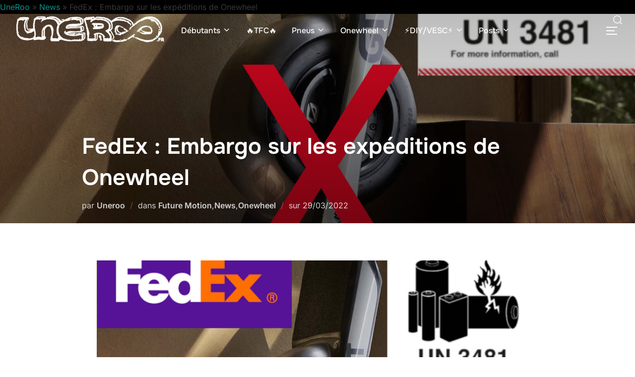

--- FILE ---
content_type: text/html; charset=UTF-8
request_url: https://uneroo.fr/fedex-embargo-onewheel/
body_size: 41888
content:
<!DOCTYPE html><html lang="fr-FR" class="no-js"><head><script data-no-optimize="1">var litespeed_docref=sessionStorage.getItem("litespeed_docref");litespeed_docref&&(Object.defineProperty(document,"referrer",{get:function(){return litespeed_docref}}),sessionStorage.removeItem("litespeed_docref"));</script> <meta charset="UTF-8" /><meta name="viewport" content="width=device-width, initial-scale=1" /> <script type="litespeed/javascript">(function(html){html.className=html.className.replace(/\bno-js\b/,'js')})(document.documentElement)</script> <style>#wpadminbar #wp-admin-bar-wccp_free_top_button .ab-icon:before {
	content: "\f160";
	color: #02CA02;
	top: 3px;
}
#wpadminbar #wp-admin-bar-wccp_free_top_button .ab-icon {
	transform: rotate(45deg);
}</style><meta name='robots' content='index, follow, max-image-preview:large, max-snippet:-1, max-video-preview:-1' /><title>FedEx : Embargo sur les expéditions de Onewheel - UneRoo, VESC &amp; Onewheel</title><link rel="canonical" href="https://uneroo.fr/fedex-embargo-onewheel/" /><meta property="og:locale" content="fr_FR" /><meta property="og:type" content="article" /><meta property="og:title" content="FedEx : Embargo sur les expéditions de Onewheel - UneRoo, VESC &amp; Onewheel" /><meta property="og:description" content="FedEx : Embargo sur les expéditions de Onewheel Février 2022. Future Motion, fabricant du Onewheel, changent de partenariat logistique. Ils passent du prestataire FedEx à UPS pour expédier les Onewheels et accessoires mais aussi pour réceptionner du matériel en SAV. Pourquoi donc ? Il se pourrait bien qu&rsquo;il y ait un peu plus que du &hellip; Lire la suite de« FedEx : Embargo sur les expéditions de Onewheel »" /><meta property="og:url" content="https://uneroo.fr/fedex-embargo-onewheel/" /><meta property="og:site_name" content="UneRoo, VESC &amp; Onewheel" /><meta property="article:publisher" content="https://www.facebook.com/onewheelparis/" /><meta property="article:author" content="https://www.facebook.com/onewheelparis/" /><meta property="article:published_time" content="2022-03-29T15:40:57+00:00" /><meta property="article:modified_time" content="2023-05-07T13:46:47+00:00" /><meta property="og:image" content="https://uneroo.fr/wp-content/uploads/2022/03/onewheel-gt-home-charge-FedEx-3.jpg" /><meta property="og:image:width" content="1920" /><meta property="og:image:height" content="1920" /><meta property="og:image:type" content="image/jpeg" /><meta name="author" content="Uneroo" /><meta name="twitter:card" content="summary_large_image" /><meta name="twitter:label1" content="Écrit par" /><meta name="twitter:data1" content="Uneroo" /><meta name="twitter:label2" content="Durée de lecture estimée" /><meta name="twitter:data2" content="3 minutes" /> <script type="application/ld+json" class="yoast-schema-graph">{"@context":"https://schema.org","@graph":[{"@type":"Article","@id":"https://uneroo.fr/fedex-embargo-onewheel/#article","isPartOf":{"@id":"https://uneroo.fr/fedex-embargo-onewheel/"},"author":{"name":"Uneroo","@id":"https://uneroo.fr/#/schema/person/67256139eff47c9396a4c39f07a2cc5e"},"headline":"FedEx : Embargo sur les expéditions de Onewheel","datePublished":"2022-03-29T15:40:57+00:00","dateModified":"2023-05-07T13:46:47+00:00","mainEntityOfPage":{"@id":"https://uneroo.fr/fedex-embargo-onewheel/"},"wordCount":410,"publisher":{"@id":"https://uneroo.fr/#/schema/person/67256139eff47c9396a4c39f07a2cc5e"},"image":{"@id":"https://uneroo.fr/fedex-embargo-onewheel/#primaryimage"},"thumbnailUrl":"https://uneroo.fr/wp-content/uploads/2022/03/onewheel-gt-home-charge-FedEx-3.jpg","keywords":["GT","Onewheel","PintX","XR"],"articleSection":["Future Motion","News","Onewheel"],"inLanguage":"fr-FR"},{"@type":"WebPage","@id":"https://uneroo.fr/fedex-embargo-onewheel/","url":"https://uneroo.fr/fedex-embargo-onewheel/","name":"FedEx : Embargo sur les expéditions de Onewheel - UneRoo, VESC &amp; Onewheel","isPartOf":{"@id":"https://uneroo.fr/#website"},"primaryImageOfPage":{"@id":"https://uneroo.fr/fedex-embargo-onewheel/#primaryimage"},"image":{"@id":"https://uneroo.fr/fedex-embargo-onewheel/#primaryimage"},"thumbnailUrl":"https://uneroo.fr/wp-content/uploads/2022/03/onewheel-gt-home-charge-FedEx-3.jpg","datePublished":"2022-03-29T15:40:57+00:00","dateModified":"2023-05-07T13:46:47+00:00","breadcrumb":{"@id":"https://uneroo.fr/fedex-embargo-onewheel/#breadcrumb"},"inLanguage":"fr-FR","potentialAction":[{"@type":"ReadAction","target":["https://uneroo.fr/fedex-embargo-onewheel/"]}]},{"@type":"ImageObject","inLanguage":"fr-FR","@id":"https://uneroo.fr/fedex-embargo-onewheel/#primaryimage","url":"https://uneroo.fr/wp-content/uploads/2022/03/onewheel-gt-home-charge-FedEx-3.jpg","contentUrl":"https://uneroo.fr/wp-content/uploads/2022/03/onewheel-gt-home-charge-FedEx-3.jpg","width":1920,"height":1920,"caption":"Embargo Fedex Onewheel"},{"@type":"BreadcrumbList","@id":"https://uneroo.fr/fedex-embargo-onewheel/#breadcrumb","itemListElement":[{"@type":"ListItem","position":1,"name":"UneRoo","item":"https://uneroo.fr/"},{"@type":"ListItem","position":2,"name":"News","item":"https://uneroo.fr/category/news/"},{"@type":"ListItem","position":3,"name":"FedEx : Embargo sur les expéditions de Onewheel"}]},{"@type":"WebSite","@id":"https://uneroo.fr/#website","url":"https://uneroo.fr/","name":"UneRoo, Onewheel & VESC","description":"Sessions OneWheel","publisher":{"@id":"https://uneroo.fr/#/schema/person/67256139eff47c9396a4c39f07a2cc5e"},"potentialAction":[{"@type":"SearchAction","target":{"@type":"EntryPoint","urlTemplate":"https://uneroo.fr/?s={search_term_string}"},"query-input":{"@type":"PropertyValueSpecification","valueRequired":true,"valueName":"search_term_string"}}],"inLanguage":"fr-FR"},{"@type":["Person","Organization"],"@id":"https://uneroo.fr/#/schema/person/67256139eff47c9396a4c39f07a2cc5e","name":"Uneroo","image":{"@type":"ImageObject","inLanguage":"fr-FR","@id":"https://uneroo.fr/#/schema/person/image/","url":"https://uneroo.fr/wp-content/uploads/2024/09/Onewheeler-Logo-Fond-Blanc.webp","contentUrl":"https://uneroo.fr/wp-content/uploads/2024/09/Onewheeler-Logo-Fond-Blanc.webp","width":1600,"height":1600,"caption":"Uneroo"},"logo":{"@id":"https://uneroo.fr/#/schema/person/image/"},"sameAs":["https://uneroo.fr","https://www.facebook.com/onewheelparis/","https://www.youtube.com/@Onewheel_VESC_Channel"],"url":"https://uneroo.fr"}]}</script> <link rel="alternate" type="application/rss+xml" title="UneRoo, VESC &amp; Onewheel &raquo; Flux" href="https://uneroo.fr/feed/" /><link rel="alternate" type="application/rss+xml" title="UneRoo, VESC &amp; Onewheel &raquo; Flux des commentaires" href="https://uneroo.fr/comments/feed/" /><link rel="alternate" type="application/rss+xml" title="UneRoo, VESC &amp; Onewheel &raquo; FedEx : Embargo sur les expéditions de Onewheel Flux des commentaires" href="https://uneroo.fr/fedex-embargo-onewheel/feed/" /><link rel="alternate" title="oEmbed (JSON)" type="application/json+oembed" href="https://uneroo.fr/wp-json/oembed/1.0/embed?url=https%3A%2F%2Funeroo.fr%2Ffedex-embargo-onewheel%2F" /><link rel="alternate" title="oEmbed (XML)" type="text/xml+oembed" href="https://uneroo.fr/wp-json/oembed/1.0/embed?url=https%3A%2F%2Funeroo.fr%2Ffedex-embargo-onewheel%2F&#038;format=xml" />
 <script src="//www.googletagmanager.com/gtag/js?id=G-LVFSN22H3F"  data-cfasync="false" data-wpfc-render="false" async></script> <script data-cfasync="false" data-wpfc-render="false">var mi_version = '9.11.1';
				var mi_track_user = true;
				var mi_no_track_reason = '';
								var MonsterInsightsDefaultLocations = {"page_location":"https:\/\/uneroo.fr\/fedex-embargo-onewheel\/"};
								if ( typeof MonsterInsightsPrivacyGuardFilter === 'function' ) {
					var MonsterInsightsLocations = (typeof MonsterInsightsExcludeQuery === 'object') ? MonsterInsightsPrivacyGuardFilter( MonsterInsightsExcludeQuery ) : MonsterInsightsPrivacyGuardFilter( MonsterInsightsDefaultLocations );
				} else {
					var MonsterInsightsLocations = (typeof MonsterInsightsExcludeQuery === 'object') ? MonsterInsightsExcludeQuery : MonsterInsightsDefaultLocations;
				}

								var disableStrs = [
										'ga-disable-G-LVFSN22H3F',
									];

				/* Function to detect opted out users */
				function __gtagTrackerIsOptedOut() {
					for (var index = 0; index < disableStrs.length; index++) {
						if (document.cookie.indexOf(disableStrs[index] + '=true') > -1) {
							return true;
						}
					}

					return false;
				}

				/* Disable tracking if the opt-out cookie exists. */
				if (__gtagTrackerIsOptedOut()) {
					for (var index = 0; index < disableStrs.length; index++) {
						window[disableStrs[index]] = true;
					}
				}

				/* Opt-out function */
				function __gtagTrackerOptout() {
					for (var index = 0; index < disableStrs.length; index++) {
						document.cookie = disableStrs[index] + '=true; expires=Thu, 31 Dec 2099 23:59:59 UTC; path=/';
						window[disableStrs[index]] = true;
					}
				}

				if ('undefined' === typeof gaOptout) {
					function gaOptout() {
						__gtagTrackerOptout();
					}
				}
								window.dataLayer = window.dataLayer || [];

				window.MonsterInsightsDualTracker = {
					helpers: {},
					trackers: {},
				};
				if (mi_track_user) {
					function __gtagDataLayer() {
						dataLayer.push(arguments);
					}

					function __gtagTracker(type, name, parameters) {
						if (!parameters) {
							parameters = {};
						}

						if (parameters.send_to) {
							__gtagDataLayer.apply(null, arguments);
							return;
						}

						if (type === 'event') {
														parameters.send_to = monsterinsights_frontend.v4_id;
							var hookName = name;
							if (typeof parameters['event_category'] !== 'undefined') {
								hookName = parameters['event_category'] + ':' + name;
							}

							if (typeof MonsterInsightsDualTracker.trackers[hookName] !== 'undefined') {
								MonsterInsightsDualTracker.trackers[hookName](parameters);
							} else {
								__gtagDataLayer('event', name, parameters);
							}
							
						} else {
							__gtagDataLayer.apply(null, arguments);
						}
					}

					__gtagTracker('js', new Date());
					__gtagTracker('set', {
						'developer_id.dZGIzZG': true,
											});
					if ( MonsterInsightsLocations.page_location ) {
						__gtagTracker('set', MonsterInsightsLocations);
					}
										__gtagTracker('config', 'G-LVFSN22H3F', {"allow_anchor":"true","forceSSL":"true","link_attribution":"true","page_path":location.pathname + location.search + location.hash} );
										window.gtag = __gtagTracker;										(function () {
						/* https://developers.google.com/analytics/devguides/collection/analyticsjs/ */
						/* ga and __gaTracker compatibility shim. */
						var noopfn = function () {
							return null;
						};
						var newtracker = function () {
							return new Tracker();
						};
						var Tracker = function () {
							return null;
						};
						var p = Tracker.prototype;
						p.get = noopfn;
						p.set = noopfn;
						p.send = function () {
							var args = Array.prototype.slice.call(arguments);
							args.unshift('send');
							__gaTracker.apply(null, args);
						};
						var __gaTracker = function () {
							var len = arguments.length;
							if (len === 0) {
								return;
							}
							var f = arguments[len - 1];
							if (typeof f !== 'object' || f === null || typeof f.hitCallback !== 'function') {
								if ('send' === arguments[0]) {
									var hitConverted, hitObject = false, action;
									if ('event' === arguments[1]) {
										if ('undefined' !== typeof arguments[3]) {
											hitObject = {
												'eventAction': arguments[3],
												'eventCategory': arguments[2],
												'eventLabel': arguments[4],
												'value': arguments[5] ? arguments[5] : 1,
											}
										}
									}
									if ('pageview' === arguments[1]) {
										if ('undefined' !== typeof arguments[2]) {
											hitObject = {
												'eventAction': 'page_view',
												'page_path': arguments[2],
											}
										}
									}
									if (typeof arguments[2] === 'object') {
										hitObject = arguments[2];
									}
									if (typeof arguments[5] === 'object') {
										Object.assign(hitObject, arguments[5]);
									}
									if ('undefined' !== typeof arguments[1].hitType) {
										hitObject = arguments[1];
										if ('pageview' === hitObject.hitType) {
											hitObject.eventAction = 'page_view';
										}
									}
									if (hitObject) {
										action = 'timing' === arguments[1].hitType ? 'timing_complete' : hitObject.eventAction;
										hitConverted = mapArgs(hitObject);
										__gtagTracker('event', action, hitConverted);
									}
								}
								return;
							}

							function mapArgs(args) {
								var arg, hit = {};
								var gaMap = {
									'eventCategory': 'event_category',
									'eventAction': 'event_action',
									'eventLabel': 'event_label',
									'eventValue': 'event_value',
									'nonInteraction': 'non_interaction',
									'timingCategory': 'event_category',
									'timingVar': 'name',
									'timingValue': 'value',
									'timingLabel': 'event_label',
									'page': 'page_path',
									'location': 'page_location',
									'title': 'page_title',
									'referrer' : 'page_referrer',
								};
								for (arg in args) {
																		if (!(!args.hasOwnProperty(arg) || !gaMap.hasOwnProperty(arg))) {
										hit[gaMap[arg]] = args[arg];
									} else {
										hit[arg] = args[arg];
									}
								}
								return hit;
							}

							try {
								f.hitCallback();
							} catch (ex) {
							}
						};
						__gaTracker.create = newtracker;
						__gaTracker.getByName = newtracker;
						__gaTracker.getAll = function () {
							return [];
						};
						__gaTracker.remove = noopfn;
						__gaTracker.loaded = true;
						window['__gaTracker'] = __gaTracker;
					})();
									} else {
										console.log("");
					(function () {
						function __gtagTracker() {
							return null;
						}

						window['__gtagTracker'] = __gtagTracker;
						window['gtag'] = __gtagTracker;
					})();
									}</script> <style id='wp-img-auto-sizes-contain-inline-css'>img:is([sizes=auto i],[sizes^="auto," i]){contain-intrinsic-size:3000px 1500px}
/*# sourceURL=wp-img-auto-sizes-contain-inline-css */</style><style>1{content-visibility:auto;contain-intrinsic-size:1px 1000px;}</style><link data-optimized="2" rel="stylesheet" href="https://uneroo.fr/wp-content/litespeed/css/df8d0850ca4647d2902eaf372fce1c39.css?ver=b9575" /><style id='wp-block-library-theme-inline-css'>.wp-block-audio :where(figcaption){color:#555;font-size:13px;text-align:center}.is-dark-theme .wp-block-audio :where(figcaption){color:#ffffffa6}.wp-block-audio{margin:0 0 1em}.wp-block-code{border:1px solid #ccc;border-radius:4px;font-family:Menlo,Consolas,monaco,monospace;padding:.8em 1em}.wp-block-embed :where(figcaption){color:#555;font-size:13px;text-align:center}.is-dark-theme .wp-block-embed :where(figcaption){color:#ffffffa6}.wp-block-embed{margin:0 0 1em}.blocks-gallery-caption{color:#555;font-size:13px;text-align:center}.is-dark-theme .blocks-gallery-caption{color:#ffffffa6}:root :where(.wp-block-image figcaption){color:#555;font-size:13px;text-align:center}.is-dark-theme :root :where(.wp-block-image figcaption){color:#ffffffa6}.wp-block-image{margin:0 0 1em}.wp-block-pullquote{border-bottom:4px solid;border-top:4px solid;color:currentColor;margin-bottom:1.75em}.wp-block-pullquote :where(cite),.wp-block-pullquote :where(footer),.wp-block-pullquote__citation{color:currentColor;font-size:.8125em;font-style:normal;text-transform:uppercase}.wp-block-quote{border-left:.25em solid;margin:0 0 1.75em;padding-left:1em}.wp-block-quote cite,.wp-block-quote footer{color:currentColor;font-size:.8125em;font-style:normal;position:relative}.wp-block-quote:where(.has-text-align-right){border-left:none;border-right:.25em solid;padding-left:0;padding-right:1em}.wp-block-quote:where(.has-text-align-center){border:none;padding-left:0}.wp-block-quote.is-large,.wp-block-quote.is-style-large,.wp-block-quote:where(.is-style-plain){border:none}.wp-block-search .wp-block-search__label{font-weight:700}.wp-block-search__button{border:1px solid #ccc;padding:.375em .625em}:where(.wp-block-group.has-background){padding:1.25em 2.375em}.wp-block-separator.has-css-opacity{opacity:.4}.wp-block-separator{border:none;border-bottom:2px solid;margin-left:auto;margin-right:auto}.wp-block-separator.has-alpha-channel-opacity{opacity:1}.wp-block-separator:not(.is-style-wide):not(.is-style-dots){width:100px}.wp-block-separator.has-background:not(.is-style-dots){border-bottom:none;height:1px}.wp-block-separator.has-background:not(.is-style-wide):not(.is-style-dots){height:2px}.wp-block-table{margin:0 0 1em}.wp-block-table td,.wp-block-table th{word-break:normal}.wp-block-table :where(figcaption){color:#555;font-size:13px;text-align:center}.is-dark-theme .wp-block-table :where(figcaption){color:#ffffffa6}.wp-block-video :where(figcaption){color:#555;font-size:13px;text-align:center}.is-dark-theme .wp-block-video :where(figcaption){color:#ffffffa6}.wp-block-video{margin:0 0 1em}:root :where(.wp-block-template-part.has-background){margin-bottom:0;margin-top:0;padding:1.25em 2.375em}
/*# sourceURL=/wp-includes/css/dist/block-library/theme.min.css */</style><style id='global-styles-inline-css'>:root{--wp--preset--aspect-ratio--square: 1;--wp--preset--aspect-ratio--4-3: 4/3;--wp--preset--aspect-ratio--3-4: 3/4;--wp--preset--aspect-ratio--3-2: 3/2;--wp--preset--aspect-ratio--2-3: 2/3;--wp--preset--aspect-ratio--16-9: 16/9;--wp--preset--aspect-ratio--9-16: 9/16;--wp--preset--color--black: #000000;--wp--preset--color--cyan-bluish-gray: #abb8c3;--wp--preset--color--white: #ffffff;--wp--preset--color--pale-pink: #f78da7;--wp--preset--color--vivid-red: #cf2e2e;--wp--preset--color--luminous-vivid-orange: #ff6900;--wp--preset--color--luminous-vivid-amber: #fcb900;--wp--preset--color--light-green-cyan: #7bdcb5;--wp--preset--color--vivid-green-cyan: #00d084;--wp--preset--color--pale-cyan-blue: #8ed1fc;--wp--preset--color--vivid-cyan-blue: #0693e3;--wp--preset--color--vivid-purple: #9b51e0;--wp--preset--color--primary: #101010;--wp--preset--color--secondary: #0bb4aa;--wp--preset--color--header-footer: #101010;--wp--preset--color--tertiary: #6C6C77;--wp--preset--color--lightgrey: #D9D9D9;--wp--preset--color--foreground: #000;--wp--preset--color--background: #f9fafd;--wp--preset--color--light-background: #ffffff;--wp--preset--gradient--vivid-cyan-blue-to-vivid-purple: linear-gradient(135deg,rgb(6,147,227) 0%,rgb(155,81,224) 100%);--wp--preset--gradient--light-green-cyan-to-vivid-green-cyan: linear-gradient(135deg,rgb(122,220,180) 0%,rgb(0,208,130) 100%);--wp--preset--gradient--luminous-vivid-amber-to-luminous-vivid-orange: linear-gradient(135deg,rgb(252,185,0) 0%,rgb(255,105,0) 100%);--wp--preset--gradient--luminous-vivid-orange-to-vivid-red: linear-gradient(135deg,rgb(255,105,0) 0%,rgb(207,46,46) 100%);--wp--preset--gradient--very-light-gray-to-cyan-bluish-gray: linear-gradient(135deg,rgb(238,238,238) 0%,rgb(169,184,195) 100%);--wp--preset--gradient--cool-to-warm-spectrum: linear-gradient(135deg,rgb(74,234,220) 0%,rgb(151,120,209) 20%,rgb(207,42,186) 40%,rgb(238,44,130) 60%,rgb(251,105,98) 80%,rgb(254,248,76) 100%);--wp--preset--gradient--blush-light-purple: linear-gradient(135deg,rgb(255,206,236) 0%,rgb(152,150,240) 100%);--wp--preset--gradient--blush-bordeaux: linear-gradient(135deg,rgb(254,205,165) 0%,rgb(254,45,45) 50%,rgb(107,0,62) 100%);--wp--preset--gradient--luminous-dusk: linear-gradient(135deg,rgb(255,203,112) 0%,rgb(199,81,192) 50%,rgb(65,88,208) 100%);--wp--preset--gradient--pale-ocean: linear-gradient(135deg,rgb(255,245,203) 0%,rgb(182,227,212) 50%,rgb(51,167,181) 100%);--wp--preset--gradient--electric-grass: linear-gradient(135deg,rgb(202,248,128) 0%,rgb(113,206,126) 100%);--wp--preset--gradient--midnight: linear-gradient(135deg,rgb(2,3,129) 0%,rgb(40,116,252) 100%);--wp--preset--gradient--black-primary: linear-gradient(180deg, var(--wp--preset--color--secondary) 0%, var(--wp--preset--color--secondary) 73%, var(--wp--preset--color--background) 73%, var(--wp--preset--color--background) 100%);--wp--preset--gradient--black-secondary: linear-gradient(135deg,rgba(0,0,0,1) 50%,var(--wp--preset--color--tertiary) 100%);--wp--preset--font-size--small: clamp(14px, 0.875rem + ((1vw - 3.2px) * 0.227), 16px);--wp--preset--font-size--medium: clamp(16px, 1rem + ((1vw - 3.2px) * 0.455), 20px);--wp--preset--font-size--large: clamp(22px, 1.375rem + ((1vw - 3.2px) * 1.591), 36px);--wp--preset--font-size--x-large: clamp(30px, 1.875rem + ((1vw - 3.2px) * 2.273), 50px);--wp--preset--font-size--x-small: clamp(14px, 0.875rem + ((1vw - 3.2px) * 1), 14px);--wp--preset--font-size--max-36: clamp(24px, 1.5rem + ((1vw - 3.2px) * 1.364), 36px);--wp--preset--font-size--max-48: clamp(26px, 1.625rem + ((1vw - 3.2px) * 2.5), 48px);--wp--preset--font-size--max-60: clamp(30px, 1.875rem + ((1vw - 3.2px) * 3.409), 60px);--wp--preset--font-size--max-72: clamp(38px, 2.375rem + ((1vw - 3.2px) * 3.864), 72px);--wp--preset--spacing--20: 0.44rem;--wp--preset--spacing--30: 0.67rem;--wp--preset--spacing--40: 1rem;--wp--preset--spacing--50: 1.5rem;--wp--preset--spacing--60: 2.25rem;--wp--preset--spacing--70: 3.38rem;--wp--preset--spacing--80: 5.06rem;--wp--preset--spacing--x-small: 20px;--wp--preset--spacing--small: 40px;--wp--preset--spacing--medium: 60px;--wp--preset--spacing--large: 80px;--wp--preset--spacing--x-large: 100px;--wp--preset--shadow--natural: 6px 6px 9px rgba(0, 0, 0, 0.2);--wp--preset--shadow--deep: 12px 12px 50px rgba(0, 0, 0, 0.4);--wp--preset--shadow--sharp: 6px 6px 0px rgba(0, 0, 0, 0.2);--wp--preset--shadow--outlined: 6px 6px 0px -3px rgb(255, 255, 255), 6px 6px rgb(0, 0, 0);--wp--preset--shadow--crisp: 6px 6px 0px rgb(0, 0, 0);--wp--custom--font-weight--black: 900;--wp--custom--font-weight--bold: 700;--wp--custom--font-weight--extra-bold: 800;--wp--custom--font-weight--light: 300;--wp--custom--font-weight--medium: 500;--wp--custom--font-weight--regular: 400;--wp--custom--font-weight--semi-bold: 600;--wp--custom--line-height--body: 1.75;--wp--custom--line-height--heading: 1.1;--wp--custom--line-height--medium: 1.5;--wp--custom--line-height--one: 1;--wp--custom--spacing--outer: 30px;}:root { --wp--style--global--content-size: 950px;--wp--style--global--wide-size: 1200px; }:where(body) { margin: 0; }.wp-site-blocks { padding-top: var(--wp--style--root--padding-top); padding-bottom: var(--wp--style--root--padding-bottom); }.has-global-padding { padding-right: var(--wp--style--root--padding-right); padding-left: var(--wp--style--root--padding-left); }.has-global-padding > .alignfull { margin-right: calc(var(--wp--style--root--padding-right) * -1); margin-left: calc(var(--wp--style--root--padding-left) * -1); }.has-global-padding :where(:not(.alignfull.is-layout-flow) > .has-global-padding:not(.wp-block-block, .alignfull)) { padding-right: 0; padding-left: 0; }.has-global-padding :where(:not(.alignfull.is-layout-flow) > .has-global-padding:not(.wp-block-block, .alignfull)) > .alignfull { margin-left: 0; margin-right: 0; }.wp-site-blocks > .alignleft { float: left; margin-right: 2em; }.wp-site-blocks > .alignright { float: right; margin-left: 2em; }.wp-site-blocks > .aligncenter { justify-content: center; margin-left: auto; margin-right: auto; }:where(.wp-site-blocks) > * { margin-block-start: 20px; margin-block-end: 0; }:where(.wp-site-blocks) > :first-child { margin-block-start: 0; }:where(.wp-site-blocks) > :last-child { margin-block-end: 0; }:root { --wp--style--block-gap: 20px; }:root :where(.is-layout-flow) > :first-child{margin-block-start: 0;}:root :where(.is-layout-flow) > :last-child{margin-block-end: 0;}:root :where(.is-layout-flow) > *{margin-block-start: 20px;margin-block-end: 0;}:root :where(.is-layout-constrained) > :first-child{margin-block-start: 0;}:root :where(.is-layout-constrained) > :last-child{margin-block-end: 0;}:root :where(.is-layout-constrained) > *{margin-block-start: 20px;margin-block-end: 0;}:root :where(.is-layout-flex){gap: 20px;}:root :where(.is-layout-grid){gap: 20px;}.is-layout-flow > .alignleft{float: left;margin-inline-start: 0;margin-inline-end: 2em;}.is-layout-flow > .alignright{float: right;margin-inline-start: 2em;margin-inline-end: 0;}.is-layout-flow > .aligncenter{margin-left: auto !important;margin-right: auto !important;}.is-layout-constrained > .alignleft{float: left;margin-inline-start: 0;margin-inline-end: 2em;}.is-layout-constrained > .alignright{float: right;margin-inline-start: 2em;margin-inline-end: 0;}.is-layout-constrained > .aligncenter{margin-left: auto !important;margin-right: auto !important;}.is-layout-constrained > :where(:not(.alignleft):not(.alignright):not(.alignfull)){max-width: var(--wp--style--global--content-size);margin-left: auto !important;margin-right: auto !important;}.is-layout-constrained > .alignwide{max-width: var(--wp--style--global--wide-size);}body .is-layout-flex{display: flex;}.is-layout-flex{flex-wrap: wrap;align-items: center;}.is-layout-flex > :is(*, div){margin: 0;}body .is-layout-grid{display: grid;}.is-layout-grid > :is(*, div){margin: 0;}body{font-size: var(--wp--preset--font-size--small);font-weight: var(--wp--custom--font-weight--regular);line-height: var(--wp--custom--line-height--body);--wp--style--root--padding-top: 0px;--wp--style--root--padding-right: 0px;--wp--style--root--padding-bottom: 0px;--wp--style--root--padding-left: 0px;}a:where(:not(.wp-element-button)){color: var(--wp--preset--color--primary);text-decoration: underline;}:root :where(.wp-element-button, .wp-block-button__link){background-color: #32373c;border-radius: 0;border-width: 0;color: #fff;font-family: inherit;font-size: inherit;font-style: inherit;font-weight: inherit;letter-spacing: inherit;line-height: inherit;padding-top: 10px;padding-right: 25px;padding-bottom: 10px;padding-left: 25px;text-decoration: none;text-transform: inherit;}.has-black-color{color: var(--wp--preset--color--black) !important;}.has-cyan-bluish-gray-color{color: var(--wp--preset--color--cyan-bluish-gray) !important;}.has-white-color{color: var(--wp--preset--color--white) !important;}.has-pale-pink-color{color: var(--wp--preset--color--pale-pink) !important;}.has-vivid-red-color{color: var(--wp--preset--color--vivid-red) !important;}.has-luminous-vivid-orange-color{color: var(--wp--preset--color--luminous-vivid-orange) !important;}.has-luminous-vivid-amber-color{color: var(--wp--preset--color--luminous-vivid-amber) !important;}.has-light-green-cyan-color{color: var(--wp--preset--color--light-green-cyan) !important;}.has-vivid-green-cyan-color{color: var(--wp--preset--color--vivid-green-cyan) !important;}.has-pale-cyan-blue-color{color: var(--wp--preset--color--pale-cyan-blue) !important;}.has-vivid-cyan-blue-color{color: var(--wp--preset--color--vivid-cyan-blue) !important;}.has-vivid-purple-color{color: var(--wp--preset--color--vivid-purple) !important;}.has-primary-color{color: var(--wp--preset--color--primary) !important;}.has-secondary-color{color: var(--wp--preset--color--secondary) !important;}.has-header-footer-color{color: var(--wp--preset--color--header-footer) !important;}.has-tertiary-color{color: var(--wp--preset--color--tertiary) !important;}.has-lightgrey-color{color: var(--wp--preset--color--lightgrey) !important;}.has-foreground-color{color: var(--wp--preset--color--foreground) !important;}.has-background-color{color: var(--wp--preset--color--background) !important;}.has-light-background-color{color: var(--wp--preset--color--light-background) !important;}.has-black-background-color{background-color: var(--wp--preset--color--black) !important;}.has-cyan-bluish-gray-background-color{background-color: var(--wp--preset--color--cyan-bluish-gray) !important;}.has-white-background-color{background-color: var(--wp--preset--color--white) !important;}.has-pale-pink-background-color{background-color: var(--wp--preset--color--pale-pink) !important;}.has-vivid-red-background-color{background-color: var(--wp--preset--color--vivid-red) !important;}.has-luminous-vivid-orange-background-color{background-color: var(--wp--preset--color--luminous-vivid-orange) !important;}.has-luminous-vivid-amber-background-color{background-color: var(--wp--preset--color--luminous-vivid-amber) !important;}.has-light-green-cyan-background-color{background-color: var(--wp--preset--color--light-green-cyan) !important;}.has-vivid-green-cyan-background-color{background-color: var(--wp--preset--color--vivid-green-cyan) !important;}.has-pale-cyan-blue-background-color{background-color: var(--wp--preset--color--pale-cyan-blue) !important;}.has-vivid-cyan-blue-background-color{background-color: var(--wp--preset--color--vivid-cyan-blue) !important;}.has-vivid-purple-background-color{background-color: var(--wp--preset--color--vivid-purple) !important;}.has-primary-background-color{background-color: var(--wp--preset--color--primary) !important;}.has-secondary-background-color{background-color: var(--wp--preset--color--secondary) !important;}.has-header-footer-background-color{background-color: var(--wp--preset--color--header-footer) !important;}.has-tertiary-background-color{background-color: var(--wp--preset--color--tertiary) !important;}.has-lightgrey-background-color{background-color: var(--wp--preset--color--lightgrey) !important;}.has-foreground-background-color{background-color: var(--wp--preset--color--foreground) !important;}.has-background-background-color{background-color: var(--wp--preset--color--background) !important;}.has-light-background-background-color{background-color: var(--wp--preset--color--light-background) !important;}.has-black-border-color{border-color: var(--wp--preset--color--black) !important;}.has-cyan-bluish-gray-border-color{border-color: var(--wp--preset--color--cyan-bluish-gray) !important;}.has-white-border-color{border-color: var(--wp--preset--color--white) !important;}.has-pale-pink-border-color{border-color: var(--wp--preset--color--pale-pink) !important;}.has-vivid-red-border-color{border-color: var(--wp--preset--color--vivid-red) !important;}.has-luminous-vivid-orange-border-color{border-color: var(--wp--preset--color--luminous-vivid-orange) !important;}.has-luminous-vivid-amber-border-color{border-color: var(--wp--preset--color--luminous-vivid-amber) !important;}.has-light-green-cyan-border-color{border-color: var(--wp--preset--color--light-green-cyan) !important;}.has-vivid-green-cyan-border-color{border-color: var(--wp--preset--color--vivid-green-cyan) !important;}.has-pale-cyan-blue-border-color{border-color: var(--wp--preset--color--pale-cyan-blue) !important;}.has-vivid-cyan-blue-border-color{border-color: var(--wp--preset--color--vivid-cyan-blue) !important;}.has-vivid-purple-border-color{border-color: var(--wp--preset--color--vivid-purple) !important;}.has-primary-border-color{border-color: var(--wp--preset--color--primary) !important;}.has-secondary-border-color{border-color: var(--wp--preset--color--secondary) !important;}.has-header-footer-border-color{border-color: var(--wp--preset--color--header-footer) !important;}.has-tertiary-border-color{border-color: var(--wp--preset--color--tertiary) !important;}.has-lightgrey-border-color{border-color: var(--wp--preset--color--lightgrey) !important;}.has-foreground-border-color{border-color: var(--wp--preset--color--foreground) !important;}.has-background-border-color{border-color: var(--wp--preset--color--background) !important;}.has-light-background-border-color{border-color: var(--wp--preset--color--light-background) !important;}.has-vivid-cyan-blue-to-vivid-purple-gradient-background{background: var(--wp--preset--gradient--vivid-cyan-blue-to-vivid-purple) !important;}.has-light-green-cyan-to-vivid-green-cyan-gradient-background{background: var(--wp--preset--gradient--light-green-cyan-to-vivid-green-cyan) !important;}.has-luminous-vivid-amber-to-luminous-vivid-orange-gradient-background{background: var(--wp--preset--gradient--luminous-vivid-amber-to-luminous-vivid-orange) !important;}.has-luminous-vivid-orange-to-vivid-red-gradient-background{background: var(--wp--preset--gradient--luminous-vivid-orange-to-vivid-red) !important;}.has-very-light-gray-to-cyan-bluish-gray-gradient-background{background: var(--wp--preset--gradient--very-light-gray-to-cyan-bluish-gray) !important;}.has-cool-to-warm-spectrum-gradient-background{background: var(--wp--preset--gradient--cool-to-warm-spectrum) !important;}.has-blush-light-purple-gradient-background{background: var(--wp--preset--gradient--blush-light-purple) !important;}.has-blush-bordeaux-gradient-background{background: var(--wp--preset--gradient--blush-bordeaux) !important;}.has-luminous-dusk-gradient-background{background: var(--wp--preset--gradient--luminous-dusk) !important;}.has-pale-ocean-gradient-background{background: var(--wp--preset--gradient--pale-ocean) !important;}.has-electric-grass-gradient-background{background: var(--wp--preset--gradient--electric-grass) !important;}.has-midnight-gradient-background{background: var(--wp--preset--gradient--midnight) !important;}.has-black-primary-gradient-background{background: var(--wp--preset--gradient--black-primary) !important;}.has-black-secondary-gradient-background{background: var(--wp--preset--gradient--black-secondary) !important;}.has-small-font-size{font-size: var(--wp--preset--font-size--small) !important;}.has-medium-font-size{font-size: var(--wp--preset--font-size--medium) !important;}.has-large-font-size{font-size: var(--wp--preset--font-size--large) !important;}.has-x-large-font-size{font-size: var(--wp--preset--font-size--x-large) !important;}.has-x-small-font-size{font-size: var(--wp--preset--font-size--x-small) !important;}.has-max-36-font-size{font-size: var(--wp--preset--font-size--max-36) !important;}.has-max-48-font-size{font-size: var(--wp--preset--font-size--max-48) !important;}.has-max-60-font-size{font-size: var(--wp--preset--font-size--max-60) !important;}.has-max-72-font-size{font-size: var(--wp--preset--font-size--max-72) !important;}
:root :where(.wp-block-button .wp-block-button__link){background-color: var(--wp--preset--color--primary);}
:root :where(.wp-block-columns){border-radius: 4px;border-width: 0;margin-bottom: 0px;}
:root :where(.wp-block-pullquote){font-size: clamp(0.984em, 0.984rem + ((1vw - 0.2em) * 0.938), 1.5em);line-height: 1.6;}
:root :where(.wp-block-buttons-is-layout-flow) > :first-child{margin-block-start: 0;}:root :where(.wp-block-buttons-is-layout-flow) > :last-child{margin-block-end: 0;}:root :where(.wp-block-buttons-is-layout-flow) > *{margin-block-start: 10px;margin-block-end: 0;}:root :where(.wp-block-buttons-is-layout-constrained) > :first-child{margin-block-start: 0;}:root :where(.wp-block-buttons-is-layout-constrained) > :last-child{margin-block-end: 0;}:root :where(.wp-block-buttons-is-layout-constrained) > *{margin-block-start: 10px;margin-block-end: 0;}:root :where(.wp-block-buttons-is-layout-flex){gap: 10px;}:root :where(.wp-block-buttons-is-layout-grid){gap: 10px;}
:root :where(.wp-block-column){border-radius: 4px;border-width: 0;margin-bottom: 0px;}
:root :where(.wp-block-cover){padding-top: 30px;padding-right: 30px;padding-bottom: 30px;padding-left: 30px;}
:root :where(.wp-block-group){padding: 0px;}
:root :where(.wp-block-spacer){margin-top: 0 !important;}
/*# sourceURL=global-styles-inline-css */</style><style id='ez-toc-inline-css'>div#ez-toc-container .ez-toc-title {font-size: 120%;}div#ez-toc-container .ez-toc-title {font-weight: 500;}div#ez-toc-container ul li , div#ez-toc-container ul li a {font-size: 95%;}div#ez-toc-container ul li , div#ez-toc-container ul li a {font-weight: 500;}div#ez-toc-container nav ul ul li {font-size: 90%;}.ez-toc-box-title {font-weight: bold; margin-bottom: 10px; text-align: center; text-transform: uppercase; letter-spacing: 1px; color: #666; padding-bottom: 5px;position:absolute;top:-4%;left:5%;background-color: inherit;transition: top 0.3s ease;}.ez-toc-box-title.toc-closed {top:-25%;}
/*# sourceURL=ez-toc-inline-css */</style><style id='inspiro-style-inline-css'>body, button, input, select, textarea {
font-family: 'Inter', sans-serif;
font-weight: 400;
}
@media screen and (min-width: 782px) {
body, button, input, select, textarea {
font-size: 16px;
line-height: 1.8;
} }
body:not(.wp-custom-logo) a.custom-logo-text {
font-family: 'Onest', sans-serif;
font-weight: 700;
text-transform: uppercase;
}
@media screen and (min-width: 782px) {
body:not(.wp-custom-logo) a.custom-logo-text {
font-size: 26px;
line-height: 1.8;
} }
h1, h2, h3, h4, h5, h6, .home.blog .entry-title, .page .entry-title, .page-title, #comments>h3, #respond>h3, .wp-block-button a, .entry-footer {
font-family: 'Onest', sans-serif;
font-weight: 600;
line-height: 1.4;
}
.home.blog .entry-title, .single .entry-title, .single .entry-cover-image .entry-header .entry-title {
font-size: 24px;
font-weight: 600;
line-height: 1.4;
}
@media screen and (min-width: 641px) and (max-width: 1024px) {
.home.blog .entry-title, .single .entry-title, .single .entry-cover-image .entry-header .entry-title {
font-size: 32px;
} }
@media screen and (min-width: 1025px) {
.home.blog .entry-title, .single .entry-title, .single .entry-cover-image .entry-header .entry-title {
font-size: 45px;
} }
.page .entry-title, .page-title, .page .entry-cover-image .entry-header .entry-title {
font-size: 24px;
font-weight: 600;
line-height: 1.4;
text-align: left;
}
@media screen and (min-width: 641px) and (max-width: 1024px) {
.page .entry-title, .page-title, .page .entry-cover-image .entry-header .entry-title {
font-size: 32px;
} }
@media screen and (min-width: 1025px) {
.page .entry-title, .page-title, .page .entry-cover-image .entry-header .entry-title {
font-size: 45px;
} }
.entry-content h1, .widget-area h1, h1:not(.entry-title):not(.page-title):not(.site-title) {
font-size: 24px;
font-weight: 600;
line-height: 1.4;
}
@media screen and (min-width: 641px) and (max-width: 1024px) {
.entry-content h1, .widget-area h1, h1:not(.entry-title):not(.page-title):not(.site-title) {
font-size: 32px;
} }
@media screen and (min-width: 1025px) {
.entry-content h1, .widget-area h1, h1:not(.entry-title):not(.page-title):not(.site-title) {
font-size: 45px;
} }
.entry-content h2, .page-content h2, .comment-content h2 {
font-size: 30px;
font-weight: 600;
line-height: 1.4;
}
.entry-content h3, .page-content h3, .comment-content h3 {
font-size: 24px;
font-weight: 600;
line-height: 1.4;
}
.entry-content h4, .page-content h4, .comment-content h4 {
font-size: 16px;
font-weight: 600;
line-height: 1.4;
}
.entry-content h5, .page-content h5, .comment-content h5 {
font-size: 14px;
font-weight: 600;
line-height: 1.4;
}
.entry-content h6, .page-content h6, .comment-content h6 {
font-size: 13px;
font-weight: 600;
line-height: 1.4;
}
.site-title {
font-family: 'Inter', sans-serif;
font-weight: 700;
line-height: 1.25;
}
@media screen and (min-width: 782px) {
.site-title {
font-size: 80px;
} }
.site-description {
font-family: 'Inter', sans-serif;
line-height: 1.8;
}
@media screen and (min-width: 782px) {
.site-description {
font-size: 20px;
} }
.custom-header-button {
font-family: 'Inter', sans-serif;
line-height: 1.8;
}
@media screen and (min-width: 782px) {
.custom-header-button {
font-size: 16px;
} }
.navbar-nav a {
font-family: 'Onest', sans-serif;
font-weight: 500;
line-height: 1.8;
}
@media screen and (min-width: 782px) {
.navbar-nav a {
font-size: 16px;
} }
@media screen and (max-width: 64em) {
.navbar-nav li a {
font-family: 'Onest', sans-serif;
font-size: 16px;
font-weight: 600;
text-transform: uppercase;
line-height: 1.8;
} }


		:root {
			--container-width: 1200px;
			--container-width-narrow: 950px;
			--container-padding: 30px;
		}
		
		/* Dynamic responsive padding media queries */
		@media (max-width: 1260px) {
			.wrap,
			.inner-wrap,
			.page .entry-content,
			.page:not(.inspiro-front-page) .entry-footer,
			.single .entry-wrapper,
			.single.has-sidebar.page-layout-sidebar-right .entry-header .inner-wrap,
			.wp-block-group > .wp-block-group__inner-container {
				padding-left: 30px;
				padding-right: 30px;
			}
		}
		
		@media (max-width: 1010px) {
			.single .entry-header .inner-wrap,
			.single .entry-content,
			.single .entry-footer,
			#comments {
				padding-left: 30px;
				padding-right: 30px;
			}
		}
		
/*# sourceURL=inspiro-style-inline-css */</style><link rel='preload' as='font'  id='wpzoom-social-icons-font-academicons-woff2-css' href='https://uneroo.fr/wp-content/plugins/social-icons-widget-by-wpzoom/assets/font/academicons.woff2?v=1.9.2' type='font/woff2' crossorigin /><link rel='preload' as='font'  id='wpzoom-social-icons-font-fontawesome-3-woff2-css' href='https://uneroo.fr/wp-content/plugins/social-icons-widget-by-wpzoom/assets/font/fontawesome-webfont.woff2?v=4.7.0' type='font/woff2' crossorigin /><link rel='preload' as='font'  id='wpzoom-social-icons-font-genericons-woff-css' href='https://uneroo.fr/wp-content/plugins/social-icons-widget-by-wpzoom/assets/font/Genericons.woff' type='font/woff' crossorigin /><link rel='preload' as='font'  id='wpzoom-social-icons-font-socicon-woff2-css' href='https://uneroo.fr/wp-content/plugins/social-icons-widget-by-wpzoom/assets/font/socicon.woff2?v=4.5.3' type='font/woff2' crossorigin /><style id='monsterinsights-editor-frontend-style-inline-css'>.monsterinsights-popular-posts-styled.monsterinsights-widget-popular-posts.monsterinsights-widget-popular-posts-charlie .monsterinsights-widget-popular-posts-list li {background-color:rgba(240, 242, 244, 1);border-color:rgba(27, 199, 177, 1);}.monsterinsights-popular-posts-styled.monsterinsights-widget-popular-posts.monsterinsights-widget-popular-posts-charlie .monsterinsights-widget-popular-posts-list li .monsterinsights-widget-popular-posts-title {color:rgba(70, 70, 70, 1);font-size:13px;}
/*# sourceURL=monsterinsights-editor-frontend-style-inline-css */</style> <script type="litespeed/javascript" data-src="https://uneroo.fr/wp-content/plugins/google-analytics-for-wordpress/assets/js/frontend-gtag.min.js" id="monsterinsights-frontend-script-js" data-wp-strategy="async"></script> <script data-cfasync="false" data-wpfc-render="false" id='monsterinsights-frontend-script-js-extra'>var monsterinsights_frontend = {"js_events_tracking":"true","download_extensions":"doc,pdf,ppt,zip,xls,docx,pptx,xlsx","inbound_paths":"[{\"path\":\"\\\/go\\\/\",\"label\":\"affiliate\"},{\"path\":\"\\\/recommend\\\/\",\"label\":\"affiliate\"}]","home_url":"https:\/\/uneroo.fr","hash_tracking":"true","v4_id":"G-LVFSN22H3F"};</script> <script type="litespeed/javascript" data-src="https://uneroo.fr/wp-includes/js/jquery/jquery.min.js" id="jquery-core-js"></script> <script id="jquery-js-after" type="litespeed/javascript">!function($){"use strict";$(document).ready(function(){$(this).scrollTop()>100&&$(".hfe-scroll-to-top-wrap").removeClass("hfe-scroll-to-top-hide"),$(window).scroll(function(){$(this).scrollTop()<100?$(".hfe-scroll-to-top-wrap").fadeOut(300):$(".hfe-scroll-to-top-wrap").fadeIn(300)}),$(".hfe-scroll-to-top-wrap").on("click",function(){$("html, body").animate({scrollTop:0},300);return!1})})}(jQuery);!function($){'use strict';$(document).ready(function(){var bar=$('.hfe-reading-progress-bar');if(!bar.length)return;$(window).on('scroll',function(){var s=$(window).scrollTop(),d=$(document).height()-$(window).height(),p=d?s/d*100:0;bar.css('width',p+'%')})})}(jQuery)</script> <script id="track-the-click-js-extra" type="litespeed/javascript">var ajax_var={"nonce":"78ad408100"};var ttc_data={"proBeacon":""}</script> <script src="https://uneroo.fr/wp-content/plugins/track-the-click/public/js/track-the-click-public.js" id="track-the-click-js" data-noptimize="true" data-no-optimize="1"></script> <script id="track-the-click-js-after" data-noptimize="true" data-no-optimize="1">function getHomeURL() {return "https://uneroo.fr";}
function getPostID() {return 3390;}
function showClickCounts() {return false;}

//# sourceURL=track-the-click-js-after</script> <link rel="https://api.w.org/" href="https://uneroo.fr/wp-json/" /><link rel="alternate" title="JSON" type="application/json" href="https://uneroo.fr/wp-json/wp/v2/posts/3390" /><link rel='shortlink' href='https://uneroo.fr/?p=3390' /> <script type="litespeed/javascript" data-src="https://www.googletagmanager.com/gtag/js?id=G-LVFSN22H3F"></script> <script type="litespeed/javascript">window.dataLayer=window.dataLayer||[];function gtag(){dataLayer.push(arguments)}
gtag('js',new Date());gtag('config','G-LVFSN22H3F')</script> <script id="wpcp_disable_selection" type="litespeed/javascript">var image_save_msg='You are not allowed to save images!';var no_menu_msg='Context Menu disabled!';var smessage="";function disableEnterKey(e){var elemtype=e.target.tagName;elemtype=elemtype.toUpperCase();if(elemtype=="TEXT"||elemtype=="TEXTAREA"||elemtype=="INPUT"||elemtype=="PASSWORD"||elemtype=="SELECT"||elemtype=="OPTION"||elemtype=="EMBED"){elemtype='TEXT'}
if(e.ctrlKey){var key;if(window.event)
key=window.event.keyCode;else key=e.which;if(elemtype!='TEXT'&&(key==97||key==65||key==67||key==99||key==88||key==120||key==26||key==85||key==86||key==83||key==43||key==73)){if(wccp_free_iscontenteditable(e))return!0;show_wpcp_message('You are not allowed to copy content or view source');return!1}else return!0}}
function wccp_free_iscontenteditable(e){var e=e||window.event;var target=e.target||e.srcElement;var elemtype=e.target.nodeName;elemtype=elemtype.toUpperCase();var iscontenteditable="false";if(typeof target.getAttribute!="undefined")iscontenteditable=target.getAttribute("contenteditable");var iscontenteditable2=!1;if(typeof target.isContentEditable!="undefined")iscontenteditable2=target.isContentEditable;if(target.parentElement.isContentEditable)iscontenteditable2=!0;if(iscontenteditable=="true"||iscontenteditable2==!0){if(typeof target.style!="undefined")target.style.cursor="text";return!0}}
function disable_copy(e){var e=e||window.event;var elemtype=e.target.tagName;elemtype=elemtype.toUpperCase();if(elemtype=="TEXT"||elemtype=="TEXTAREA"||elemtype=="INPUT"||elemtype=="PASSWORD"||elemtype=="SELECT"||elemtype=="OPTION"||elemtype=="EMBED"){elemtype='TEXT'}
if(wccp_free_iscontenteditable(e))return!0;var isSafari=/Safari/.test(navigator.userAgent)&&/Apple Computer/.test(navigator.vendor);var checker_IMG='';if(elemtype=="IMG"&&checker_IMG=='checked'&&e.detail>=2){show_wpcp_message(alertMsg_IMG);return!1}
if(elemtype!="TEXT"){if(smessage!==""&&e.detail==2)
show_wpcp_message(smessage);if(isSafari)
return!0;else return!1}}
function disable_copy_ie(){var e=e||window.event;var elemtype=window.event.srcElement.nodeName;elemtype=elemtype.toUpperCase();if(wccp_free_iscontenteditable(e))return!0;if(elemtype=="IMG"){show_wpcp_message(alertMsg_IMG);return!1}
if(elemtype!="TEXT"&&elemtype!="TEXTAREA"&&elemtype!="INPUT"&&elemtype!="PASSWORD"&&elemtype!="SELECT"&&elemtype!="OPTION"&&elemtype!="EMBED"){return!1}}
function reEnable(){return!0}
document.onkeydown=disableEnterKey;document.onselectstart=disable_copy_ie;if(navigator.userAgent.indexOf('MSIE')==-1){document.onmousedown=disable_copy;document.onclick=reEnable}
function disableSelection(target){if(typeof target.onselectstart!="undefined")
target.onselectstart=disable_copy_ie;else if(typeof target.style.MozUserSelect!="undefined"){target.style.MozUserSelect="none"}else target.onmousedown=function(){return!1}
target.style.cursor="default"}
window.onload=function(){disableSelection(document.body)};var onlongtouch;var timer;var touchduration=1000;var elemtype="";function touchstart(e){var e=e||window.event;var target=e.target||e.srcElement;elemtype=window.event.srcElement.nodeName;elemtype=elemtype.toUpperCase();if(!wccp_pro_is_passive())e.preventDefault();if(!timer){timer=setTimeout(onlongtouch,touchduration)}}
function touchend(){if(timer){clearTimeout(timer);timer=null}
onlongtouch()}
onlongtouch=function(e){if(elemtype!="TEXT"&&elemtype!="TEXTAREA"&&elemtype!="INPUT"&&elemtype!="PASSWORD"&&elemtype!="SELECT"&&elemtype!="EMBED"&&elemtype!="OPTION"){if(window.getSelection){if(window.getSelection().empty){window.getSelection().empty()}else if(window.getSelection().removeAllRanges){window.getSelection().removeAllRanges()}}else if(document.selection){document.selection.empty()}
return!1}};document.addEventListener("DOMContentLiteSpeedLoaded",function(event){window.addEventListener("touchstart",touchstart,!1);window.addEventListener("touchend",touchend,!1)});function wccp_pro_is_passive(){var cold=!1,hike=function(){};try{const object1={};var aid=Object.defineProperty(object1,'passive',{get(){cold=!0}});window.addEventListener('test',hike,aid);window.removeEventListener('test',hike,aid)}catch(e){}
return cold}</script> <script id="wpcp_disable_Right_Click" type="litespeed/javascript">document.ondragstart=function(){return!1}
function nocontext(e){return!1}
document.oncontextmenu=nocontext</script> <style>.unselectable
{
-moz-user-select:none;
-webkit-user-select:none;
cursor: default;
}
html
{
-webkit-touch-callout: none;
-webkit-user-select: none;
-khtml-user-select: none;
-moz-user-select: none;
-ms-user-select: none;
user-select: none;
-webkit-tap-highlight-color: rgba(0,0,0,0);
}</style> <script id="wpcp_css_disable_selection" type="litespeed/javascript">var e=document.getElementsByTagName('body')[0];if(e){e.setAttribute('unselectable',"on")}</script> <link rel="pingback" href="https://uneroo.fr/xmlrpc.php"><style type="text/css" id="custom-theme-colors" data-hex="#0bb4aa" data-palette="default" data-scheme="light">/**
 * Inspiro Lite: Palette Color Scheme
 */

:root {
    --inspiro-primary-color: #0bb4aa;
    --inspiro-secondary-color: #5ec5bd;
    --inspiro-tertiary-color: #37746F;
    --inspiro-accent-color: #0bb4aa;
}

body {
    --wp--preset--color--secondary: #0bb4aa;
}</style><link rel="pingback" href="https://uneroo.fr/xmlrpc.php"><meta name="generator" content="Elementor 3.34.1; features: additional_custom_breakpoints; settings: css_print_method-external, google_font-enabled, font_display-auto"><style>.e-con.e-parent:nth-of-type(n+4):not(.e-lazyloaded):not(.e-no-lazyload),
				.e-con.e-parent:nth-of-type(n+4):not(.e-lazyloaded):not(.e-no-lazyload) * {
					background-image: none !important;
				}
				@media screen and (max-height: 1024px) {
					.e-con.e-parent:nth-of-type(n+3):not(.e-lazyloaded):not(.e-no-lazyload),
					.e-con.e-parent:nth-of-type(n+3):not(.e-lazyloaded):not(.e-no-lazyload) * {
						background-image: none !important;
					}
				}
				@media screen and (max-height: 640px) {
					.e-con.e-parent:nth-of-type(n+2):not(.e-lazyloaded):not(.e-no-lazyload),
					.e-con.e-parent:nth-of-type(n+2):not(.e-lazyloaded):not(.e-no-lazyload) * {
						background-image: none !important;
					}
				}</style><style id="inspiro-custom-header-styles">.site-title a,
			.colors-dark .site-title a,
			.site-title a,
			body.has-header-image .site-title a,
			body.has-header-video .site-title a,
			body.has-header-image.colors-dark .site-title a,
			body.has-header-video.colors-dark .site-title a,
			body.has-header-image .site-title a,
			body.has-header-video .site-title a,
			.site-description,
			.colors-dark .site-description,
			.site-description,
			body.has-header-image .site-description,
			body.has-header-video .site-description,
			body.has-header-image.colors-dark .site-description,
			body.has-header-video.colors-dark .site-description,
			body.has-header-image .site-description,
			body.has-header-video .site-description {
				color: #fff;
			}

			
						.custom-header-button {
				color: #ffffff;
				border-color: #ffffff;
			}

			
						.custom-header-button:hover {
				color: #ffffff;
			}

			
			
			
			
						.headroom--not-top .navbar,
			.has-header-image.home.blog .headroom--not-top .navbar,
			.has-header-image.inspiro-front-page .headroom--not-top .navbar,
			.has-header-video.home.blog .headroom--not-top .navbar,
			.has-header-video.inspiro-front-page .headroom--not-top .navbar {
				background-color: rgba(0,0,0,0.9);
			}

			
			
            
            
			
			
						a.custom-logo-text:hover {
				color: #ffffff;
			}

			
			

			/* hero section */
						#scroll-to-content:before {
				border-color: #fff;
			}

			
						.has-header-image .custom-header-media:before {
				background-image: linear-gradient(to bottom,
				rgba(0, 0, 0, 0.3) 0%,
				rgba(0, 0, 0, 0.5) 100%);

				/*background-image: linear-gradient(to bottom, rgba(0, 0, 0, .7) 0%, rgba(0, 0, 0, 0.5) 100%)*/
			}


			

			/* content */
			
			
			

			/* sidebar */
			
			
			
			

			/* footer */
			
			
			

			/* general */</style><link rel="icon" href="https://uneroo.fr/wp-content/uploads/2022/03/cropped-Uneroo-Fly-like-the-wind-004-32x32.png" sizes="32x32" /><link rel="icon" href="https://uneroo.fr/wp-content/uploads/2022/03/cropped-Uneroo-Fly-like-the-wind-004-192x192.png" sizes="192x192" /><link rel="apple-touch-icon" href="https://uneroo.fr/wp-content/uploads/2022/03/cropped-Uneroo-Fly-like-the-wind-004-180x180.png" /><meta name="msapplication-TileImage" content="https://uneroo.fr/wp-content/uploads/2022/03/cropped-Uneroo-Fly-like-the-wind-004-270x270.png" /><style id="wp-custom-css">.designed-by,
#footer-copy .wpzoom,
#footer .wpzoom,
.site-info .designed-by,
.site-info p.right,
.footer-info .designed,
.site-info .copyright span:nth-child(2) {
    display: none;
}</style></head><body class="wp-singular post-template-default single single-post postid-3390 single-format-standard wp-custom-logo wp-embed-responsive wp-theme-inspiro unselectable ehf-footer ehf-template-inspiro ehf-stylesheet-inspiro has-header-image inspiro--with-page-nav page-layout-full-width post-display-content-excerpt colors-light elementor-default elementor-kit-235"><aside id="side-nav" class="side-nav" tabindex="-1"><div class="side-nav__scrollable-container"><div class="side-nav__wrap"><div class="side-nav__close-button">
<button type="button" class="navbar-toggle">
<span class="screen-reader-text">Afficher/masquer la navigation</span>
<span class="icon-bar"></span>
<span class="icon-bar"></span>
<span class="icon-bar"></span>
</button></div><nav class="mobile-menu-wrapper" aria-label="Menu mobile" role="navigation"><ul id="menu-lightmainmenu" class="nav navbar-nav"><li id="menu-item-5862" class="menu-item menu-item-type-post_type menu-item-object-page menu-item-has-children menu-item-5862"><a target="_blank" href="https://uneroo.fr/debuter-en-onewheel/">Débutants<svg class="svg-icon svg-icon-angle-down" aria-hidden="true" role="img" focusable="false" xmlns="https://www.w3.org/2000/svg" width="21" height="32" viewBox="0 0 21 32"><path d="M19.196 13.143q0 0.232-0.179 0.411l-8.321 8.321q-0.179 0.179-0.411 0.179t-0.411-0.179l-8.321-8.321q-0.179-0.179-0.179-0.411t0.179-0.411l0.893-0.893q0.179-0.179 0.411-0.179t0.411 0.179l7.018 7.018 7.018-7.018q0.179-0.179 0.411-0.179t0.411 0.179l0.893 0.893q0.179 0.179 0.179 0.411z"></path></svg></a><ul class="sub-menu"><li id="menu-item-6158" class="menu-item menu-item-type-post_type menu-item-object-page menu-item-6158"><a href="https://uneroo.fr/bien-choisir-son-onewheel/">Quel Onewheel choisir</a></li><li id="menu-item-6069" class="menu-item menu-item-type-post_type menu-item-object-page menu-item-6069"><a target="_blank" href="https://uneroo.fr/neuf-ou-occasion/">🔥 Acheter neuf ou d&rsquo;occasion ?</a></li><li id="menu-item-6070" class="menu-item menu-item-type-post_type menu-item-object-page menu-item-6070"><a target="_blank" href="https://uneroo.fr/pintx-vs-xr-que-choisir/">⚡ PintX vs XR : que choisir ?</a></li><li id="menu-item-5871" class="menu-item menu-item-type-post_type menu-item-object-page menu-item-5871"><a target="_blank" href="https://uneroo.fr/accessoires-onewheel/">❤ Accessoires OW</a></li><li id="menu-item-5872" class="menu-item menu-item-type-post_type menu-item-object-page menu-item-5872"><a target="_blank" href="https://uneroo.fr/pushback-2/">Qu&rsquo;est-ce que le pushback ?</a></li><li id="menu-item-6764" class="menu-item menu-item-type-post_type menu-item-object-post menu-item-6764"><a target="_blank" href="https://uneroo.fr/haptic-buzz/">Qu&rsquo;est-ce que le Haptic Buzz ?</a></li><li id="menu-item-5873" class="menu-item menu-item-type-post_type menu-item-object-page menu-item-5873"><a target="_blank" href="https://uneroo.fr/nosedive/">Qu&rsquo;est ce que le nosedive ?</a></li><li id="menu-item-5874" class="menu-item menu-item-type-post_type menu-item-object-page menu-item-5874"><a target="_blank" href="https://uneroo.fr/calculer-pression-pneu-onewheel/">Quelle pression pour votre pneu ?</a></li><li id="menu-item-5875" class="menu-item menu-item-type-post_type menu-item-object-page menu-item-5875"><a target="_blank" href="https://uneroo.fr/les-types-de-pneus-pour-onewheel/">Les types de pneus</a></li></ul></li><li id="menu-item-9767" class="menu-item menu-item-type-custom menu-item-object-custom menu-item-9767"><a target="_blank" href="https://www.thefloatconnection.com/">🔥TFC🔥</a></li><li id="menu-item-5880" class="menu-item menu-item-type-post_type menu-item-object-page menu-item-has-children menu-item-5880"><a target="_blank" href="https://uneroo.fr/les-types-de-pneus-pour-onewheel/">Pneus<svg class="svg-icon svg-icon-angle-down" aria-hidden="true" role="img" focusable="false" xmlns="https://www.w3.org/2000/svg" width="21" height="32" viewBox="0 0 21 32"><path d="M19.196 13.143q0 0.232-0.179 0.411l-8.321 8.321q-0.179 0.179-0.411 0.179t-0.411-0.179l-8.321-8.321q-0.179-0.179-0.179-0.411t0.179-0.411l0.893-0.893q0.179-0.179 0.411-0.179t0.411 0.179l7.018 7.018 7.018-7.018q0.179-0.179 0.411-0.179t0.411 0.179l0.893 0.893q0.179 0.179 0.179 0.411z"></path></svg></a><ul class="sub-menu"><li id="menu-item-5881" class="menu-item menu-item-type-post_type menu-item-object-page menu-item-5881"><a target="_blank" href="https://uneroo.fr/les-types-de-pneus-pour-onewheel/">Les types de pneus</a></li><li id="menu-item-5883" class="menu-item menu-item-type-post_type menu-item-object-post menu-item-5883"><a target="_blank" href="https://uneroo.fr/avis-pneus-sculptes-onewheel-xr/">⚡ Avis pneus sculptés</a></li><li id="menu-item-5884" class="menu-item menu-item-type-post_type menu-item-object-page menu-item-5884"><a target="_blank" href="https://uneroo.fr/calculer-pression-pneu-onewheel/">⚡ La pression du pneu</a></li></ul></li><li id="menu-item-5885" class="menu-item menu-item-type-post_type menu-item-object-page menu-item-has-children menu-item-5885"><a target="_blank" href="https://uneroo.fr/onewheel/">Onewheel<svg class="svg-icon svg-icon-angle-down" aria-hidden="true" role="img" focusable="false" xmlns="https://www.w3.org/2000/svg" width="21" height="32" viewBox="0 0 21 32"><path d="M19.196 13.143q0 0.232-0.179 0.411l-8.321 8.321q-0.179 0.179-0.411 0.179t-0.411-0.179l-8.321-8.321q-0.179-0.179-0.179-0.411t0.179-0.411l0.893-0.893q0.179-0.179 0.411-0.179t0.411 0.179l7.018 7.018 7.018-7.018q0.179-0.179 0.411-0.179t0.411 0.179l0.893 0.893q0.179 0.179 0.179 0.411z"></path></svg></a><ul class="sub-menu"><li id="menu-item-5886" class="menu-item menu-item-type-post_type menu-item-object-post menu-item-5886"><a target="_blank" href="https://uneroo.fr/la-politique-de-future-motion/">👉🏼 La politique de Future Motion</a></li><li id="menu-item-5887" class="menu-item menu-item-type-taxonomy menu-item-object-category menu-item-5887"><a target="_blank" href="https://uneroo.fr/category/diy/">⚡ DIY/VESC</a></li><li id="menu-item-7126" class="menu-item menu-item-type-post_type menu-item-object-post menu-item-7126"><a target="_blank" href="https://uneroo.fr/floatwheel-adv-vs-onewheel-gt/">Floatwheel vs Onewheel GT</a></li><li id="menu-item-6882" class="menu-item menu-item-type-post_type menu-item-object-post menu-item-has-children menu-item-6882"><a target="_blank" href="https://uneroo.fr/onewheel-gt-s/">GT-S<svg class="svg-icon svg-icon-angle-down" aria-hidden="true" role="img" focusable="false" xmlns="https://www.w3.org/2000/svg" width="21" height="32" viewBox="0 0 21 32"><path d="M19.196 13.143q0 0.232-0.179 0.411l-8.321 8.321q-0.179 0.179-0.411 0.179t-0.411-0.179l-8.321-8.321q-0.179-0.179-0.179-0.411t0.179-0.411l0.893-0.893q0.179-0.179 0.411-0.179t0.411 0.179l7.018 7.018 7.018-7.018q0.179-0.179 0.411-0.179t0.411 0.179l0.893 0.893q0.179 0.179 0.179 0.411z"></path></svg></a><ul class="sub-menu"><li id="menu-item-6884" class="menu-item menu-item-type-post_type menu-item-object-post menu-item-6884"><a target="_blank" href="https://uneroo.fr/onewheel-gt-s/">Fiche GT-S</a></li><li id="menu-item-8038" class="menu-item menu-item-type-post_type menu-item-object-post menu-item-8038"><a target="_blank" href="https://uneroo.fr/floatwheel-adv-vs-onewheel-gt-s/">🔥 Floatwheel ADV vs Onewheel GT-S – ENDGAME</a></li><li id="menu-item-6883" class="menu-item menu-item-type-taxonomy menu-item-object-category menu-item-6883"><a target="_blank" href="https://uneroo.fr/category/onewheel/onewheel-gt-s/">Posts Onewheel GT-S</a></li></ul></li><li id="menu-item-5888" class="menu-item menu-item-type-custom menu-item-object-custom menu-item-has-children menu-item-5888"><a href="https://uneroo.fr/onewheel-gt-specifications-techniques-detaillees/">GT<svg class="svg-icon svg-icon-angle-down" aria-hidden="true" role="img" focusable="false" xmlns="https://www.w3.org/2000/svg" width="21" height="32" viewBox="0 0 21 32"><path d="M19.196 13.143q0 0.232-0.179 0.411l-8.321 8.321q-0.179 0.179-0.411 0.179t-0.411-0.179l-8.321-8.321q-0.179-0.179-0.179-0.411t0.179-0.411l0.893-0.893q0.179-0.179 0.411-0.179t0.411 0.179l7.018 7.018 7.018-7.018q0.179-0.179 0.411-0.179t0.411 0.179l0.893 0.893q0.179 0.179 0.179 0.411z"></path></svg></a><ul class="sub-menu"><li id="menu-item-5889" class="menu-item menu-item-type-post_type menu-item-object-page menu-item-5889"><a target="_blank" href="https://uneroo.fr/onewheel-gt/">Fiche GT</a></li><li id="menu-item-6986" class="menu-item menu-item-type-post_type menu-item-object-post menu-item-6986"><a target="_blank" href="https://uneroo.fr/floatwheel-adv-vs-onewheel-gt/">💥 Floatwheel ADV vs Onewheel GT – Infinity War</a></li><li id="menu-item-5890" class="menu-item menu-item-type-post_type menu-item-object-post menu-item-5890"><a target="_blank" href="https://uneroo.fr/comparatif-onewheel-xr-vs-gt/">Comparatif Onewheel XR vs GT</a></li><li id="menu-item-5891" class="menu-item menu-item-type-post_type menu-item-object-post menu-item-5891"><a target="_blank" href="https://uneroo.fr/onewheel-gt-specifications-techniques-detaillees/">Onewheel GT (spécifications techniques détaillées)</a></li><li id="menu-item-5892" class="menu-item menu-item-type-taxonomy menu-item-object-category menu-item-5892"><a target="_blank" href="https://uneroo.fr/category/onewheel/onewheel-gt/">Posts Onewheel GT</a></li></ul></li><li id="menu-item-5893" class="menu-item menu-item-type-custom menu-item-object-custom menu-item-has-children menu-item-5893"><a href="https://uneroo.fr/onewheel-xr/">XR<svg class="svg-icon svg-icon-angle-down" aria-hidden="true" role="img" focusable="false" xmlns="https://www.w3.org/2000/svg" width="21" height="32" viewBox="0 0 21 32"><path d="M19.196 13.143q0 0.232-0.179 0.411l-8.321 8.321q-0.179 0.179-0.411 0.179t-0.411-0.179l-8.321-8.321q-0.179-0.179-0.179-0.411t0.179-0.411l0.893-0.893q0.179-0.179 0.411-0.179t0.411 0.179l7.018 7.018 7.018-7.018q0.179-0.179 0.411-0.179t0.411 0.179l0.893 0.893q0.179 0.179 0.179 0.411z"></path></svg></a><ul class="sub-menu"><li id="menu-item-5894" class="menu-item menu-item-type-post_type menu-item-object-page menu-item-5894"><a target="_blank" href="https://uneroo.fr/onewheel-xr/">Fiche XR</a></li><li id="menu-item-5895" class="menu-item menu-item-type-post_type menu-item-object-post menu-item-5895"><a target="_blank" href="https://uneroo.fr/comparatif-onewheel-xr-vs-gt/">Comparatif Onewheel XR vs GT</a></li><li id="menu-item-5896" class="menu-item menu-item-type-post_type menu-item-object-page menu-item-5896"><a target="_blank" href="https://uneroo.fr/pintx-vs-xr-que-choisir/">⚡ PintX vs XR : que choisir ?</a></li><li id="menu-item-5897" class="menu-item menu-item-type-post_type menu-item-object-page menu-item-5897"><a target="_blank" href="https://uneroo.fr/guide-des-versions-hardware-xr/">🔥 Guide des versions Hardware XR</a></li><li id="menu-item-5898" class="menu-item menu-item-type-post_type menu-item-object-page menu-item-5898"><a target="_blank" href="https://uneroo.fr/jwxr-et-cbxr/">JWXR et CBXR pour Onewheel XR</a></li><li id="menu-item-5899" class="menu-item menu-item-type-post_type menu-item-object-page menu-item-5899"><a target="_blank" href="https://uneroo.fr/jwffm-chip/">JWFFM Chip</a></li><li id="menu-item-5900" class="menu-item menu-item-type-taxonomy menu-item-object-category menu-item-5900"><a target="_blank" href="https://uneroo.fr/category/onewheel/onewheel-xr/">Posts Onewheel XR</a></li></ul></li><li id="menu-item-8949" class="menu-item menu-item-type-post_type menu-item-object-page menu-item-has-children menu-item-8949"><a href="https://uneroo.fr/onewheel-pint-s/">Pint S<svg class="svg-icon svg-icon-angle-down" aria-hidden="true" role="img" focusable="false" xmlns="https://www.w3.org/2000/svg" width="21" height="32" viewBox="0 0 21 32"><path d="M19.196 13.143q0 0.232-0.179 0.411l-8.321 8.321q-0.179 0.179-0.411 0.179t-0.411-0.179l-8.321-8.321q-0.179-0.179-0.179-0.411t0.179-0.411l0.893-0.893q0.179-0.179 0.411-0.179t0.411 0.179l7.018 7.018 7.018-7.018q0.179-0.179 0.411-0.179t0.411 0.179l0.893 0.893q0.179 0.179 0.179 0.411z"></path></svg></a><ul class="sub-menu"><li id="menu-item-8951" class="menu-item menu-item-type-post_type menu-item-object-page menu-item-8951"><a target="_blank" href="https://uneroo.fr/onewheel-pint-s/">Fiche Pint S</a></li><li id="menu-item-8950" class="menu-item menu-item-type-post_type menu-item-object-page menu-item-8950"><a target="_blank" href="https://uneroo.fr/pintx-vs-xr-que-choisir/">⚡ PintX vs XR : que choisir ?</a></li></ul></li><li id="menu-item-5901" class="menu-item menu-item-type-post_type menu-item-object-page menu-item-has-children menu-item-5901"><a href="https://uneroo.fr/onewheel-pintx/">PintX<svg class="svg-icon svg-icon-angle-down" aria-hidden="true" role="img" focusable="false" xmlns="https://www.w3.org/2000/svg" width="21" height="32" viewBox="0 0 21 32"><path d="M19.196 13.143q0 0.232-0.179 0.411l-8.321 8.321q-0.179 0.179-0.411 0.179t-0.411-0.179l-8.321-8.321q-0.179-0.179-0.179-0.411t0.179-0.411l0.893-0.893q0.179-0.179 0.411-0.179t0.411 0.179l7.018 7.018 7.018-7.018q0.179-0.179 0.411-0.179t0.411 0.179l0.893 0.893q0.179 0.179 0.179 0.411z"></path></svg></a><ul class="sub-menu"><li id="menu-item-5902" class="menu-item menu-item-type-post_type menu-item-object-page menu-item-5902"><a target="_blank" href="https://uneroo.fr/onewheel-pintx/">Fiche PintX</a></li><li id="menu-item-5903" class="menu-item menu-item-type-post_type menu-item-object-page menu-item-5903"><a target="_blank" href="https://uneroo.fr/pintx-vs-xr-que-choisir/">⚡ PintX vs XR : que choisir ?</a></li><li id="menu-item-5904" class="menu-item menu-item-type-post_type menu-item-object-page menu-item-5904"><a target="_blank" href="https://uneroo.fr/jwffm-chip/">JWFFM Chip</a></li></ul></li><li id="menu-item-5905" class="menu-item menu-item-type-post_type menu-item-object-page menu-item-has-children menu-item-5905"><a href="https://uneroo.fr/onewheel-pint/">Pint<svg class="svg-icon svg-icon-angle-down" aria-hidden="true" role="img" focusable="false" xmlns="https://www.w3.org/2000/svg" width="21" height="32" viewBox="0 0 21 32"><path d="M19.196 13.143q0 0.232-0.179 0.411l-8.321 8.321q-0.179 0.179-0.411 0.179t-0.411-0.179l-8.321-8.321q-0.179-0.179-0.179-0.411t0.179-0.411l0.893-0.893q0.179-0.179 0.411-0.179t0.411 0.179l7.018 7.018 7.018-7.018q0.179-0.179 0.411-0.179t0.411 0.179l0.893 0.893q0.179 0.179 0.179 0.411z"></path></svg></a><ul class="sub-menu"><li id="menu-item-5906" class="menu-item menu-item-type-post_type menu-item-object-page menu-item-5906"><a target="_blank" href="https://uneroo.fr/onewheel-pint/">Fiche Pint</a></li><li id="menu-item-5907" class="menu-item menu-item-type-post_type menu-item-object-page menu-item-5907"><a target="_blank" href="https://uneroo.fr/jw-pint-et-quart/">JW Pint et Quart pour Onewheel Pint</a></li><li id="menu-item-5908" class="menu-item menu-item-type-post_type menu-item-object-page menu-item-5908"><a target="_blank" href="https://uneroo.fr/jwffm-chip/">JWFFM Chip</a></li></ul></li><li id="menu-item-5909" class="menu-item menu-item-type-post_type menu-item-object-page menu-item-5909"><a target="_blank" href="https://uneroo.fr/onewheel-plus/">OW+</a></li><li id="menu-item-5910" class="menu-item menu-item-type-post_type menu-item-object-page menu-item-5910"><a target="_blank" href="https://uneroo.fr/onewheel-original-v1/">OW v1</a></li><li id="menu-item-5911" class="menu-item menu-item-type-post_type menu-item-object-page menu-item-5911"><a target="_blank" href="https://uneroo.fr/accessoires-onewheel/">❤ Accessoires OW</a></li><li id="menu-item-5913" class="menu-item menu-item-type-taxonomy menu-item-object-category menu-item-5913"><a target="_blank" href="https://uneroo.fr/category/diy/depannage/">💊 Dépannage/Entretien</a></li></ul></li><li id="menu-item-5914" class="menu-item menu-item-type-taxonomy menu-item-object-category menu-item-has-children menu-item-5914"><a target="_blank" href="https://uneroo.fr/category/diy/">⚡DIY/VESC⚡<svg class="svg-icon svg-icon-angle-down" aria-hidden="true" role="img" focusable="false" xmlns="https://www.w3.org/2000/svg" width="21" height="32" viewBox="0 0 21 32"><path d="M19.196 13.143q0 0.232-0.179 0.411l-8.321 8.321q-0.179 0.179-0.411 0.179t-0.411-0.179l-8.321-8.321q-0.179-0.179-0.179-0.411t0.179-0.411l0.893-0.893q0.179-0.179 0.411-0.179t0.411 0.179l7.018 7.018 7.018-7.018q0.179-0.179 0.411-0.179t0.411 0.179l0.893 0.893q0.179 0.179 0.179 0.411z"></path></svg></a><ul class="sub-menu"><li id="menu-item-5915" class="menu-item menu-item-type-taxonomy menu-item-object-category menu-item-5915"><a target="_blank" href="https://uneroo.fr/category/diy/">Tous les Posts DIY</a></li><li id="menu-item-8527" class="menu-item menu-item-type-post_type menu-item-object-post menu-item-8527"><a target="_blank" href="https://uneroo.fr/pourquoi-choisir-vesc/">Pourquoi choisir VESC ?</a></li><li id="menu-item-5916" class="menu-item menu-item-type-post_type menu-item-object-post menu-item-5916"><a target="_blank" href="https://uneroo.fr/conversion-onewheel-vesc/">Conversion Onewheel VESC</a></li><li id="menu-item-7240" class="menu-item menu-item-type-custom menu-item-object-custom menu-item-7240"><a target="_blank" href="https://uneroo.fr/floatboxx">FloatBoxx</a></li><li id="menu-item-7241" class="menu-item menu-item-type-custom menu-item-object-custom menu-item-7241"><a target="_blank" href="https://uneroo.fr/floatboxx/#CyberRails">CyberRails</a></li><li id="menu-item-5917" class="menu-item menu-item-type-post_type menu-item-object-post menu-item-5917"><a target="_blank" href="https://uneroo.fr/floatwheel-adv-onewheel-alternative/">Floatwheel ADV, l’alternative au Onewheel ?</a></li><li id="menu-item-8037" class="menu-item menu-item-type-post_type menu-item-object-post menu-item-8037"><a target="_blank" href="https://uneroo.fr/floatwheel-adv-vs-onewheel-gt-s/">🔥 Floatwheel ADV vs Onewheel GT-S – ENDGAME</a></li><li id="menu-item-6987" class="menu-item menu-item-type-post_type menu-item-object-post menu-item-6987"><a target="_blank" href="https://uneroo.fr/floatwheel-adv-vs-onewheel-gt/">💥 Floatwheel ADV vs Onewheel GT – Infinity War</a></li></ul></li><li id="menu-item-5918" class="menu-item menu-item-type-post_type menu-item-object-page menu-item-has-children menu-item-5918"><a target="_blank" href="https://uneroo.fr/posts/">Posts<svg class="svg-icon svg-icon-angle-down" aria-hidden="true" role="img" focusable="false" xmlns="https://www.w3.org/2000/svg" width="21" height="32" viewBox="0 0 21 32"><path d="M19.196 13.143q0 0.232-0.179 0.411l-8.321 8.321q-0.179 0.179-0.411 0.179t-0.411-0.179l-8.321-8.321q-0.179-0.179-0.179-0.411t0.179-0.411l0.893-0.893q0.179-0.179 0.411-0.179t0.411 0.179l7.018 7.018 7.018-7.018q0.179-0.179 0.411-0.179t0.411 0.179l0.893 0.893q0.179 0.179 0.179 0.411z"></path></svg></a><ul class="sub-menu"><li id="menu-item-7613" class="menu-item menu-item-type-post_type menu-item-object-post menu-item-has-children menu-item-7613"><a href="https://uneroo.fr/2024-european-onewheel-events/">Events<svg class="svg-icon svg-icon-angle-down" aria-hidden="true" role="img" focusable="false" xmlns="https://www.w3.org/2000/svg" width="21" height="32" viewBox="0 0 21 32"><path d="M19.196 13.143q0 0.232-0.179 0.411l-8.321 8.321q-0.179 0.179-0.411 0.179t-0.411-0.179l-8.321-8.321q-0.179-0.179-0.179-0.411t0.179-0.411l0.893-0.893q0.179-0.179 0.411-0.179t0.411 0.179l7.018 7.018 7.018-7.018q0.179-0.179 0.411-0.179t0.411 0.179l0.893 0.893q0.179 0.179 0.179 0.411z"></path></svg></a><ul class="sub-menu"><li id="menu-item-9768" class="menu-item menu-item-type-custom menu-item-object-custom menu-item-9768"><a target="_blank" href="https://www.thefloatconnection.com/">🔥TFC 2025 Gignac🔥</a></li><li id="menu-item-7612" class="menu-item menu-item-type-post_type menu-item-object-post menu-item-7612"><a target="_blank" href="https://uneroo.fr/2024-european-onewheel-events/">2024 European Onewheel Events</a></li><li id="menu-item-6560" class="menu-item menu-item-type-post_type menu-item-object-post menu-item-6560"><a target="_blank" href="https://uneroo.fr/2023-onewheel-events-in-europe/">2023 European Onewheel Events</a></li></ul></li><li id="menu-item-5920" class="menu-item menu-item-type-custom menu-item-object-custom menu-item-5920"><a target="_blank" href="#">_____________</a></li><li id="menu-item-5919" class="menu-item menu-item-type-post_type menu-item-object-page menu-item-5919"><a target="_blank" href="https://uneroo.fr/posts/">Tous les Posts</a></li><li id="menu-item-5921" class="menu-item menu-item-type-taxonomy menu-item-object-category menu-item-5921"><a target="_blank" href="https://uneroo.fr/category/diy/">DIY</a></li><li id="menu-item-5922" class="menu-item menu-item-type-taxonomy menu-item-object-category menu-item-5922"><a target="_blank" href="https://uneroo.fr/category/diy/depannage/">💊 Dépannage/Entretien</a></li><li id="menu-item-5924" class="menu-item menu-item-type-taxonomy menu-item-object-category menu-item-5924"><a target="_blank" href="https://uneroo.fr/category/accessoires/batteries/">Batteries</a></li><li id="menu-item-5925" class="menu-item menu-item-type-taxonomy menu-item-object-category current-post-ancestor current-menu-parent current-post-parent menu-item-5925"><a target="_blank" href="https://uneroo.fr/category/news/">News</a></li><li id="menu-item-6885" class="menu-item menu-item-type-taxonomy menu-item-object-category menu-item-6885"><a target="_blank" href="https://uneroo.fr/category/onewheel/onewheel-gt-s/">Onewheel GT-S</a></li><li id="menu-item-5926" class="menu-item menu-item-type-taxonomy menu-item-object-category menu-item-5926"><a target="_blank" href="https://uneroo.fr/category/onewheel/onewheel-gt/">Onewheel GT</a></li><li id="menu-item-5927" class="menu-item menu-item-type-taxonomy menu-item-object-category menu-item-5927"><a target="_blank" href="https://uneroo.fr/category/onewheel/onewheel-xr/">Onewheel XR</a></li><li id="menu-item-5928" class="menu-item menu-item-type-taxonomy menu-item-object-category menu-item-5928"><a target="_blank" href="https://uneroo.fr/category/onewheel/onewheel-pintx/">Onewheel PintX</a></li><li id="menu-item-5929" class="menu-item menu-item-type-taxonomy menu-item-object-category menu-item-5929"><a target="_blank" href="https://uneroo.fr/category/onewheel/onewheel-pint/">Onewheel Pint</a></li><li id="menu-item-5930" class="menu-item menu-item-type-custom menu-item-object-custom menu-item-5930"><a href="#">_____________</a></li><li id="menu-item-5933" class="menu-item menu-item-type-post_type menu-item-object-post menu-item-5933"><a target="_blank" href="https://uneroo.fr/peut-on-prendre-son-onewheel-en-avion/">✈ Prendre son Onewheel en avion ?</a></li><li id="menu-item-5934" class="menu-item menu-item-type-post_type menu-item-object-post menu-item-5934"><a target="_blank" href="https://uneroo.fr/avis-pneus-sculptes-onewheel-xr/">⚡ Avis pneus sculptés</a></li></ul></li></ul></nav><div id="search-2" class="widget widget_search"><h3 class="title">Rechercher</h3><form role="search" method="get" class="search-form" action="https://uneroo.fr/">
<label for="search-form-1">
<span class="screen-reader-text">Recherche pour :</span>
</label>
<input type="search" id="search-form-1" class="search-field" placeholder="Rechercher…" value="" name="s" />
<button type="submit" class="search-submit"><svg class="svg-icon svg-icon-search" aria-hidden="true" role="img" focusable="false" xmlns="https://www.w3.org/2000/svg" width="23" height="23" viewBox="0 0 23 23"><path d="M38.710696,48.0601792 L43,52.3494831 L41.3494831,54 L37.0601792,49.710696 C35.2632422,51.1481185 32.9839107,52.0076499 30.5038249,52.0076499 C24.7027226,52.0076499 20,47.3049272 20,41.5038249 C20,35.7027226 24.7027226,31 30.5038249,31 C36.3049272,31 41.0076499,35.7027226 41.0076499,41.5038249 C41.0076499,43.9839107 40.1481185,46.2632422 38.710696,48.0601792 Z M36.3875844,47.1716785 C37.8030221,45.7026647 38.6734666,43.7048964 38.6734666,41.5038249 C38.6734666,36.9918565 35.0157934,33.3341833 30.5038249,33.3341833 C25.9918565,33.3341833 22.3341833,36.9918565 22.3341833,41.5038249 C22.3341833,46.0157934 25.9918565,49.6734666 30.5038249,49.6734666 C32.7048964,49.6734666 34.7026647,48.8030221 36.1716785,47.3875844 C36.2023931,47.347638 36.2360451,47.3092237 36.2726343,47.2726343 C36.3092237,47.2360451 36.347638,47.2023931 36.3875844,47.1716785 Z" transform="translate(-20 -31)" /></svg><span>Rechercher</span></button></form><div class="clear"></div></div><div id="block-14" class="widget widget_block"><h3 class="title">DERNIERS ARTICLES</h3><div class="wp-widget-group__inner-blocks"><ul class="wp-block-latest-posts__list wp-block-latest-posts"><li><a class="wp-block-latest-posts__post-title" href="https://uneroo.fr/onewheel-fst/">Onewheel FST</a></li><li><a class="wp-block-latest-posts__post-title" href="https://uneroo.fr/appairage-controleur-bms-onewheel/">Appairage sur un Onewheel</a></li><li><a class="wp-block-latest-posts__post-title" href="https://uneroo.fr/floatwheel-adv-vs-onewheel-gt-s/">Floatwheel ADV vs Onewheel GT-S – ENDGAME</a></li><li><a class="wp-block-latest-posts__post-title" href="https://uneroo.fr/pourquoi-choisir-vesc/">Pourquoi choisir VESC ?</a></li><li><a class="wp-block-latest-posts__post-title" href="https://uneroo.fr/2024-european-onewheel-events/">2024 European Onewheel Events</a></li><li><a class="wp-block-latest-posts__post-title" href="https://uneroo.fr/floatboxx/">FloatBoxx</a></li><li><a class="wp-block-latest-posts__post-title" href="https://uneroo.fr/floatwheel-adv-vs-onewheel-gt/">Floatwheel ADV vs Onewheel GT – Infinity War</a></li><li><a class="wp-block-latest-posts__post-title" href="https://uneroo.fr/indice-reparabilite/">Indice de réparabilité</a></li><li><a class="wp-block-latest-posts__post-title" href="https://uneroo.fr/onewheel-gt-s/">Onewheel GT S-Series</a></li><li><a class="wp-block-latest-posts__post-title" href="https://uneroo.fr/haptic-buzz/">Haptic Buzz</a></li></ul></div><div class="clear"></div></div><div id="block-35" class="widget widget_block widget_text"><p><br><img data-lazyloaded="1" src="[data-uri]" decoding="async" draggable="false" role="img" class="emoji" data-src="https://s.w.org/images/core/emoji/14.0.0/svg/26a1.svg" alt="⚡"><strong>Visitez <a rel="noreferrer noopener" href="https://floatlife-europe.com/" target="_blank">THE FLOAT LIFE</a></strong><br><img data-lazyloaded="1" src="[data-uri]" decoding="async" draggable="false" role="img" class="emoji" data-src="https://s.w.org/images/core/emoji/14.0.0/svg/26a1.svg" alt="⚡"><strong><a rel="noreferrer noopener" href="https://floatlife-europe.com/" data-type="URL" data-id="https://floatlife-europe.com/" target="_blank">l'un des meilleurs sites</a></strong><br><img data-lazyloaded="1" src="[data-uri]" decoding="async" draggable="false" role="img" class="emoji" data-src="https://s.w.org/images/core/emoji/14.0.0/svg/26a1.svg" alt="⚡"><a rel="noreferrer noopener" href="https://floatlife-europe.com/" target="_blank"><strong>d'accessoires</strong></a></p><div class="clear"></div></div><div id="block-34" class="widget widget_block widget_media_image"><figure class="wp-block-image size-large is-resized"><a href="https://floatlife-europe.com/" target="_blank" rel=" noreferrer noopener"><img data-lazyloaded="1" src="[data-uri]" decoding="async" data-src="https://uneroo.fr/wp-content/uploads/2022/10/logo-TFL-EUROPE-avec-accessoire-1024x724.webp" alt="The Float Life Europe avec accessoires" class="wp-image-5194" style="width:256px;height:181px" width="256" height="181" data-srcset="https://uneroo.fr/wp-content/uploads/2022/10/logo-TFL-EUROPE-avec-accessoire-1024x724.webp 1024w, https://uneroo.fr/wp-content/uploads/2022/10/logo-TFL-EUROPE-avec-accessoire-300x212.webp 300w, https://uneroo.fr/wp-content/uploads/2022/10/logo-TFL-EUROPE-avec-accessoire-768x543.webp 768w, https://uneroo.fr/wp-content/uploads/2022/10/logo-TFL-EUROPE-avec-accessoire-1536x1086.webp 1536w, https://uneroo.fr/wp-content/uploads/2022/10/logo-TFL-EUROPE-avec-accessoire-2048x1448.webp 2048w, https://uneroo.fr/wp-content/uploads/2022/10/logo-TFL-EUROPE-avec-accessoire-2000x1414.webp 2000w, https://uneroo.fr/wp-content/uploads/2022/10/logo-TFL-EUROPE-avec-accessoire-600x424.webp 600w" data-sizes="(max-width: 256px) 100vw, 256px" /></a></figure><div class="clear"></div></div><div id="block-36" class="widget widget_block"><div class="wp-block-columns is-layout-flex wp-container-core-columns-is-layout-28f84493 wp-block-columns-is-layout-flex"><div class="wp-block-column is-layout-flow wp-block-column-is-layout-flow"><figure class="wp-block-image size-medium is-resized"><a href="https://customwheel.shop/high-voltage-vesc-motor-speed-controllers/little-focer-v31-esc-84v-20s-kit" target="_blank" rel=" noreferrer noopener"><img data-lazyloaded="1" src="[data-uri]" decoding="async" data-src="https://uneroo.fr/wp-content/uploads/2023/09/VESC-Project-003-300x84.webp" alt="VESC Project" class="wp-image-6454" style="width:552px;height:59px" width="552" height="59"/></a></figure><p><strong><a href="https://customwheel.shop/" data-type="link" data-id="https://customwheel.shop/fr/" target="_blank" rel="noreferrer noopener">Customwheel, Hollande</a></strong></p><figure class="wp-block-image size-medium is-style-rounded"><a href="https://customwheel.shop/" target="_blank" rel=" noreferrer noopener"><img data-lazyloaded="1" src="[data-uri]" decoding="async" width="300" height="70" data-src="https://uneroo.fr/wp-content/uploads/2023/09/customwheel-logo-300x70.webp" alt="" class="wp-image-6453" data-srcset="https://uneroo.fr/wp-content/uploads/2023/09/customwheel-logo-300x70.webp 300w, https://uneroo.fr/wp-content/uploads/2023/09/customwheel-logo-600x139.webp 600w, https://uneroo.fr/wp-content/uploads/2023/09/customwheel-logo.webp 633w" data-sizes="(max-width: 300px) 100vw, 300px" /></a></figure><p class="has-text-align-left"><a rel="noreferrer noopener" href="https://www.floatboxx.com/" target="_blank"><strong>FLOATBOXX, Belgique</strong></a></p><figure class="wp-block-image alignleft size-medium is-style-rounded"><a href="https://www.floatboxx.com/" target="_blank" rel=" noreferrer noopener"><img data-lazyloaded="1" src="[data-uri]" loading="lazy" decoding="async" width="300" height="78" data-src="https://uneroo.fr/wp-content/uploads/2023/09/floatboxxlogozwartmetkaderpng-300x78.webp" alt="FloatBoxx" class="wp-image-6439" data-srcset="https://uneroo.fr/wp-content/uploads/2023/09/floatboxxlogozwartmetkaderpng-300x78.webp 300w, https://uneroo.fr/wp-content/uploads/2023/09/floatboxxlogozwartmetkaderpng.webp 386w" data-sizes="(max-width: 300px) 100vw, 300px" /></a></figure></div></div><div class="clear"></div></div><div id="block-22" class="widget widget_block"><div class="wp-block-group is-layout-flow wp-block-group-is-layout-flow"><h2 class="wp-block-heading">Catégories</h2><ul class="wp-block-categories-list wp-block-categories"><li class="cat-item cat-item-49"><a href="https://uneroo.fr/category/accessoires/">Accessoires</a></li><li class="cat-item cat-item-46"><a href="https://uneroo.fr/category/accessoires/batteries/">Batteries</a></li><li class="cat-item cat-item-47"><a href="https://uneroo.fr/category/accessoires/batteries/cbxr/">CBXR</a></li><li class="cat-item cat-item-72"><a href="https://uneroo.fr/category/diy/depannage/">Dépannage/Maintenance</a></li><li class="cat-item cat-item-8"><a href="https://uneroo.fr/category/diy/">DIY</a></li><li class="cat-item cat-item-77"><a href="https://uneroo.fr/category/diy/vesc/floatwheel/">Floatwheel</a></li><li class="cat-item cat-item-63"><a href="https://uneroo.fr/category/onewheel/future-motion/">Future Motion</a></li><li class="cat-item cat-item-48"><a href="https://uneroo.fr/category/accessoires/batteries/jwxr/">JWXR</a></li><li class="cat-item cat-item-9"><a href="https://uneroo.fr/category/news/">News</a></li><li class="cat-item cat-item-31"><a href="https://uneroo.fr/category/onewheel/">Onewheel</a></li><li class="cat-item cat-item-33"><a href="https://uneroo.fr/category/onewheel/onewheel-plus/">Onewheel +</a></li><li class="cat-item cat-item-84"><a href="https://uneroo.fr/category/onewheel-events/">Onewheel Events</a></li><li class="cat-item cat-item-27"><a href="https://uneroo.fr/category/onewheel/onewheel-gt/">Onewheel GT</a></li><li class="cat-item cat-item-93"><a href="https://uneroo.fr/category/onewheel/onewheel-gt-s/">Onewheel GT-S</a></li><li class="cat-item cat-item-32"><a href="https://uneroo.fr/category/onewheel/onewheel-original/">Onewheel Original(V1)</a></li><li class="cat-item cat-item-28"><a href="https://uneroo.fr/category/onewheel/onewheel-pint/">Onewheel Pint</a></li><li class="cat-item cat-item-29"><a href="https://uneroo.fr/category/onewheel/onewheel-pintx/">Onewheel PintX</a></li><li class="cat-item cat-item-30"><a href="https://uneroo.fr/category/onewheel/onewheel-xr/">Onewheel XR</a></li><li class="cat-item cat-item-61"><a href="https://uneroo.fr/category/accessoires/pneus/">Pneus</a></li><li class="cat-item cat-item-74"><a href="https://uneroo.fr/category/diy/vesc/">VESC</a></li></ul><div style="height:10px" aria-hidden="true" class="wp-block-spacer"></div></div><div class="clear"></div></div><div id="block-23" class="widget widget_block"><div class="wp-block-group is-layout-flow wp-block-group-is-layout-flow"><div style="height:10px" aria-hidden="true" class="wp-block-spacer"></div></div><div class="clear"></div></div><div id="text-11" class="widget widget_text"><h3 class="title">À propos de ce site</h3><div class="textwidget"><p><a href="https://uneroo.fr/essai-initiation-onewheel/">Sessions de Onewheel à Paris</a></p><p><a href="https://uneroo.fr/a-propos-de-uneroo/">A propos de UneRoo</a></p><p><a href="https://uneroo.fr/essai_pneus_et_accessoires/">Sessions essai de pneus pour Onewheel, Hoosier, Burris, Vega) et accessoires (Craft and Ride, Fight Fins, The Float Life, Batteries CBXR)</a></p><p>&nbsp;</p></div><div class="clear"></div></div></div></div></aside><div class="side-nav-overlay"></div><div id="page" class="site">
<a class="skip-link screen-reader-text" href="#content">Aller au contenu</a><header id="masthead" class="site-header" role="banner"><div id="site-navigation" class="navbar"><div class="header-inner inner-wrap wpz_layout_full wpz_menu_left"><div class="header-logo-wrapper">
<a href="https://uneroo.fr/" class="custom-logo-link" rel="home"><img data-lazyloaded="1" src="[data-uri]" width="1506" height="376" data-src="https://uneroo.fr/wp-content/uploads/2024/06/cropped-Logo-UneRoo-Blanc.png" class="custom-logo" alt="UneRoo, VESC &amp; Onewheel" decoding="async" data-srcset="https://uneroo.fr/wp-content/uploads/2024/06/cropped-Logo-UneRoo-Blanc.png 1506w, https://uneroo.fr/wp-content/uploads/2024/06/cropped-Logo-UneRoo-Blanc-300x75.png.webp 300w, https://uneroo.fr/wp-content/uploads/2024/06/cropped-Logo-UneRoo-Blanc-1024x256.png 1024w" data-sizes="100vw" /></a></div><div class="header-navigation-wrapper"><nav class="primary-menu-wrapper navbar-collapse collapse" aria-label="Menu horizontal en haut" role="navigation"><ul id="menu-lightmainmenu-1" class="nav navbar-nav dropdown sf-menu"><li class="menu-item menu-item-type-post_type menu-item-object-page menu-item-has-children menu-item-5862"><a target="_blank" href="https://uneroo.fr/debuter-en-onewheel/">Débutants<svg class="svg-icon svg-icon-angle-down" aria-hidden="true" role="img" focusable="false" xmlns="https://www.w3.org/2000/svg" width="21" height="32" viewBox="0 0 21 32"><path d="M19.196 13.143q0 0.232-0.179 0.411l-8.321 8.321q-0.179 0.179-0.411 0.179t-0.411-0.179l-8.321-8.321q-0.179-0.179-0.179-0.411t0.179-0.411l0.893-0.893q0.179-0.179 0.411-0.179t0.411 0.179l7.018 7.018 7.018-7.018q0.179-0.179 0.411-0.179t0.411 0.179l0.893 0.893q0.179 0.179 0.179 0.411z"></path></svg></a><ul class="sub-menu"><li class="menu-item menu-item-type-post_type menu-item-object-page menu-item-6158"><a href="https://uneroo.fr/bien-choisir-son-onewheel/">Quel Onewheel choisir</a></li><li class="menu-item menu-item-type-post_type menu-item-object-page menu-item-6069"><a target="_blank" href="https://uneroo.fr/neuf-ou-occasion/">🔥 Acheter neuf ou d&rsquo;occasion ?</a></li><li class="menu-item menu-item-type-post_type menu-item-object-page menu-item-6070"><a target="_blank" href="https://uneroo.fr/pintx-vs-xr-que-choisir/">⚡ PintX vs XR : que choisir ?</a></li><li class="menu-item menu-item-type-post_type menu-item-object-page menu-item-5871"><a target="_blank" href="https://uneroo.fr/accessoires-onewheel/">❤ Accessoires OW</a></li><li class="menu-item menu-item-type-post_type menu-item-object-page menu-item-5872"><a target="_blank" href="https://uneroo.fr/pushback-2/">Qu&rsquo;est-ce que le pushback ?</a></li><li class="menu-item menu-item-type-post_type menu-item-object-post menu-item-6764"><a target="_blank" href="https://uneroo.fr/haptic-buzz/">Qu&rsquo;est-ce que le Haptic Buzz ?</a></li><li class="menu-item menu-item-type-post_type menu-item-object-page menu-item-5873"><a target="_blank" href="https://uneroo.fr/nosedive/">Qu&rsquo;est ce que le nosedive ?</a></li><li class="menu-item menu-item-type-post_type menu-item-object-page menu-item-5874"><a target="_blank" href="https://uneroo.fr/calculer-pression-pneu-onewheel/">Quelle pression pour votre pneu ?</a></li><li class="menu-item menu-item-type-post_type menu-item-object-page menu-item-5875"><a target="_blank" href="https://uneroo.fr/les-types-de-pneus-pour-onewheel/">Les types de pneus</a></li></ul></li><li class="menu-item menu-item-type-custom menu-item-object-custom menu-item-9767"><a target="_blank" href="https://www.thefloatconnection.com/">🔥TFC🔥</a></li><li class="menu-item menu-item-type-post_type menu-item-object-page menu-item-has-children menu-item-5880"><a target="_blank" href="https://uneroo.fr/les-types-de-pneus-pour-onewheel/">Pneus<svg class="svg-icon svg-icon-angle-down" aria-hidden="true" role="img" focusable="false" xmlns="https://www.w3.org/2000/svg" width="21" height="32" viewBox="0 0 21 32"><path d="M19.196 13.143q0 0.232-0.179 0.411l-8.321 8.321q-0.179 0.179-0.411 0.179t-0.411-0.179l-8.321-8.321q-0.179-0.179-0.179-0.411t0.179-0.411l0.893-0.893q0.179-0.179 0.411-0.179t0.411 0.179l7.018 7.018 7.018-7.018q0.179-0.179 0.411-0.179t0.411 0.179l0.893 0.893q0.179 0.179 0.179 0.411z"></path></svg></a><ul class="sub-menu"><li class="menu-item menu-item-type-post_type menu-item-object-page menu-item-5881"><a target="_blank" href="https://uneroo.fr/les-types-de-pneus-pour-onewheel/">Les types de pneus</a></li><li class="menu-item menu-item-type-post_type menu-item-object-post menu-item-5883"><a target="_blank" href="https://uneroo.fr/avis-pneus-sculptes-onewheel-xr/">⚡ Avis pneus sculptés</a></li><li class="menu-item menu-item-type-post_type menu-item-object-page menu-item-5884"><a target="_blank" href="https://uneroo.fr/calculer-pression-pneu-onewheel/">⚡ La pression du pneu</a></li></ul></li><li class="menu-item menu-item-type-post_type menu-item-object-page menu-item-has-children menu-item-5885"><a target="_blank" href="https://uneroo.fr/onewheel/">Onewheel<svg class="svg-icon svg-icon-angle-down" aria-hidden="true" role="img" focusable="false" xmlns="https://www.w3.org/2000/svg" width="21" height="32" viewBox="0 0 21 32"><path d="M19.196 13.143q0 0.232-0.179 0.411l-8.321 8.321q-0.179 0.179-0.411 0.179t-0.411-0.179l-8.321-8.321q-0.179-0.179-0.179-0.411t0.179-0.411l0.893-0.893q0.179-0.179 0.411-0.179t0.411 0.179l7.018 7.018 7.018-7.018q0.179-0.179 0.411-0.179t0.411 0.179l0.893 0.893q0.179 0.179 0.179 0.411z"></path></svg></a><ul class="sub-menu"><li class="menu-item menu-item-type-post_type menu-item-object-post menu-item-5886"><a target="_blank" href="https://uneroo.fr/la-politique-de-future-motion/">👉🏼 La politique de Future Motion</a></li><li class="menu-item menu-item-type-taxonomy menu-item-object-category menu-item-5887"><a target="_blank" href="https://uneroo.fr/category/diy/">⚡ DIY/VESC</a></li><li class="menu-item menu-item-type-post_type menu-item-object-post menu-item-7126"><a target="_blank" href="https://uneroo.fr/floatwheel-adv-vs-onewheel-gt/">Floatwheel vs Onewheel GT</a></li><li class="menu-item menu-item-type-post_type menu-item-object-post menu-item-has-children menu-item-6882"><a target="_blank" href="https://uneroo.fr/onewheel-gt-s/">GT-S<svg class="svg-icon svg-icon-angle-down" aria-hidden="true" role="img" focusable="false" xmlns="https://www.w3.org/2000/svg" width="21" height="32" viewBox="0 0 21 32"><path d="M19.196 13.143q0 0.232-0.179 0.411l-8.321 8.321q-0.179 0.179-0.411 0.179t-0.411-0.179l-8.321-8.321q-0.179-0.179-0.179-0.411t0.179-0.411l0.893-0.893q0.179-0.179 0.411-0.179t0.411 0.179l7.018 7.018 7.018-7.018q0.179-0.179 0.411-0.179t0.411 0.179l0.893 0.893q0.179 0.179 0.179 0.411z"></path></svg></a><ul class="sub-menu"><li class="menu-item menu-item-type-post_type menu-item-object-post menu-item-6884"><a target="_blank" href="https://uneroo.fr/onewheel-gt-s/">Fiche GT-S</a></li><li class="menu-item menu-item-type-post_type menu-item-object-post menu-item-8038"><a target="_blank" href="https://uneroo.fr/floatwheel-adv-vs-onewheel-gt-s/">🔥 Floatwheel ADV vs Onewheel GT-S – ENDGAME</a></li><li class="menu-item menu-item-type-taxonomy menu-item-object-category menu-item-6883"><a target="_blank" href="https://uneroo.fr/category/onewheel/onewheel-gt-s/">Posts Onewheel GT-S</a></li></ul></li><li class="menu-item menu-item-type-custom menu-item-object-custom menu-item-has-children menu-item-5888"><a href="https://uneroo.fr/onewheel-gt-specifications-techniques-detaillees/">GT<svg class="svg-icon svg-icon-angle-down" aria-hidden="true" role="img" focusable="false" xmlns="https://www.w3.org/2000/svg" width="21" height="32" viewBox="0 0 21 32"><path d="M19.196 13.143q0 0.232-0.179 0.411l-8.321 8.321q-0.179 0.179-0.411 0.179t-0.411-0.179l-8.321-8.321q-0.179-0.179-0.179-0.411t0.179-0.411l0.893-0.893q0.179-0.179 0.411-0.179t0.411 0.179l7.018 7.018 7.018-7.018q0.179-0.179 0.411-0.179t0.411 0.179l0.893 0.893q0.179 0.179 0.179 0.411z"></path></svg></a><ul class="sub-menu"><li class="menu-item menu-item-type-post_type menu-item-object-page menu-item-5889"><a target="_blank" href="https://uneroo.fr/onewheel-gt/">Fiche GT</a></li><li class="menu-item menu-item-type-post_type menu-item-object-post menu-item-6986"><a target="_blank" href="https://uneroo.fr/floatwheel-adv-vs-onewheel-gt/">💥 Floatwheel ADV vs Onewheel GT – Infinity War</a></li><li class="menu-item menu-item-type-post_type menu-item-object-post menu-item-5890"><a target="_blank" href="https://uneroo.fr/comparatif-onewheel-xr-vs-gt/">Comparatif Onewheel XR vs GT</a></li><li class="menu-item menu-item-type-post_type menu-item-object-post menu-item-5891"><a target="_blank" href="https://uneroo.fr/onewheel-gt-specifications-techniques-detaillees/">Onewheel GT (spécifications techniques détaillées)</a></li><li class="menu-item menu-item-type-taxonomy menu-item-object-category menu-item-5892"><a target="_blank" href="https://uneroo.fr/category/onewheel/onewheel-gt/">Posts Onewheel GT</a></li></ul></li><li class="menu-item menu-item-type-custom menu-item-object-custom menu-item-has-children menu-item-5893"><a href="https://uneroo.fr/onewheel-xr/">XR<svg class="svg-icon svg-icon-angle-down" aria-hidden="true" role="img" focusable="false" xmlns="https://www.w3.org/2000/svg" width="21" height="32" viewBox="0 0 21 32"><path d="M19.196 13.143q0 0.232-0.179 0.411l-8.321 8.321q-0.179 0.179-0.411 0.179t-0.411-0.179l-8.321-8.321q-0.179-0.179-0.179-0.411t0.179-0.411l0.893-0.893q0.179-0.179 0.411-0.179t0.411 0.179l7.018 7.018 7.018-7.018q0.179-0.179 0.411-0.179t0.411 0.179l0.893 0.893q0.179 0.179 0.179 0.411z"></path></svg></a><ul class="sub-menu"><li class="menu-item menu-item-type-post_type menu-item-object-page menu-item-5894"><a target="_blank" href="https://uneroo.fr/onewheel-xr/">Fiche XR</a></li><li class="menu-item menu-item-type-post_type menu-item-object-post menu-item-5895"><a target="_blank" href="https://uneroo.fr/comparatif-onewheel-xr-vs-gt/">Comparatif Onewheel XR vs GT</a></li><li class="menu-item menu-item-type-post_type menu-item-object-page menu-item-5896"><a target="_blank" href="https://uneroo.fr/pintx-vs-xr-que-choisir/">⚡ PintX vs XR : que choisir ?</a></li><li class="menu-item menu-item-type-post_type menu-item-object-page menu-item-5897"><a target="_blank" href="https://uneroo.fr/guide-des-versions-hardware-xr/">🔥 Guide des versions Hardware XR</a></li><li class="menu-item menu-item-type-post_type menu-item-object-page menu-item-5898"><a target="_blank" href="https://uneroo.fr/jwxr-et-cbxr/">JWXR et CBXR pour Onewheel XR</a></li><li class="menu-item menu-item-type-post_type menu-item-object-page menu-item-5899"><a target="_blank" href="https://uneroo.fr/jwffm-chip/">JWFFM Chip</a></li><li class="menu-item menu-item-type-taxonomy menu-item-object-category menu-item-5900"><a target="_blank" href="https://uneroo.fr/category/onewheel/onewheel-xr/">Posts Onewheel XR</a></li></ul></li><li class="menu-item menu-item-type-post_type menu-item-object-page menu-item-has-children menu-item-8949"><a href="https://uneroo.fr/onewheel-pint-s/">Pint S<svg class="svg-icon svg-icon-angle-down" aria-hidden="true" role="img" focusable="false" xmlns="https://www.w3.org/2000/svg" width="21" height="32" viewBox="0 0 21 32"><path d="M19.196 13.143q0 0.232-0.179 0.411l-8.321 8.321q-0.179 0.179-0.411 0.179t-0.411-0.179l-8.321-8.321q-0.179-0.179-0.179-0.411t0.179-0.411l0.893-0.893q0.179-0.179 0.411-0.179t0.411 0.179l7.018 7.018 7.018-7.018q0.179-0.179 0.411-0.179t0.411 0.179l0.893 0.893q0.179 0.179 0.179 0.411z"></path></svg></a><ul class="sub-menu"><li class="menu-item menu-item-type-post_type menu-item-object-page menu-item-8951"><a target="_blank" href="https://uneroo.fr/onewheel-pint-s/">Fiche Pint S</a></li><li class="menu-item menu-item-type-post_type menu-item-object-page menu-item-8950"><a target="_blank" href="https://uneroo.fr/pintx-vs-xr-que-choisir/">⚡ PintX vs XR : que choisir ?</a></li></ul></li><li class="menu-item menu-item-type-post_type menu-item-object-page menu-item-has-children menu-item-5901"><a href="https://uneroo.fr/onewheel-pintx/">PintX<svg class="svg-icon svg-icon-angle-down" aria-hidden="true" role="img" focusable="false" xmlns="https://www.w3.org/2000/svg" width="21" height="32" viewBox="0 0 21 32"><path d="M19.196 13.143q0 0.232-0.179 0.411l-8.321 8.321q-0.179 0.179-0.411 0.179t-0.411-0.179l-8.321-8.321q-0.179-0.179-0.179-0.411t0.179-0.411l0.893-0.893q0.179-0.179 0.411-0.179t0.411 0.179l7.018 7.018 7.018-7.018q0.179-0.179 0.411-0.179t0.411 0.179l0.893 0.893q0.179 0.179 0.179 0.411z"></path></svg></a><ul class="sub-menu"><li class="menu-item menu-item-type-post_type menu-item-object-page menu-item-5902"><a target="_blank" href="https://uneroo.fr/onewheel-pintx/">Fiche PintX</a></li><li class="menu-item menu-item-type-post_type menu-item-object-page menu-item-5903"><a target="_blank" href="https://uneroo.fr/pintx-vs-xr-que-choisir/">⚡ PintX vs XR : que choisir ?</a></li><li class="menu-item menu-item-type-post_type menu-item-object-page menu-item-5904"><a target="_blank" href="https://uneroo.fr/jwffm-chip/">JWFFM Chip</a></li></ul></li><li class="menu-item menu-item-type-post_type menu-item-object-page menu-item-has-children menu-item-5905"><a href="https://uneroo.fr/onewheel-pint/">Pint<svg class="svg-icon svg-icon-angle-down" aria-hidden="true" role="img" focusable="false" xmlns="https://www.w3.org/2000/svg" width="21" height="32" viewBox="0 0 21 32"><path d="M19.196 13.143q0 0.232-0.179 0.411l-8.321 8.321q-0.179 0.179-0.411 0.179t-0.411-0.179l-8.321-8.321q-0.179-0.179-0.179-0.411t0.179-0.411l0.893-0.893q0.179-0.179 0.411-0.179t0.411 0.179l7.018 7.018 7.018-7.018q0.179-0.179 0.411-0.179t0.411 0.179l0.893 0.893q0.179 0.179 0.179 0.411z"></path></svg></a><ul class="sub-menu"><li class="menu-item menu-item-type-post_type menu-item-object-page menu-item-5906"><a target="_blank" href="https://uneroo.fr/onewheel-pint/">Fiche Pint</a></li><li class="menu-item menu-item-type-post_type menu-item-object-page menu-item-5907"><a target="_blank" href="https://uneroo.fr/jw-pint-et-quart/">JW Pint et Quart pour Onewheel Pint</a></li><li class="menu-item menu-item-type-post_type menu-item-object-page menu-item-5908"><a target="_blank" href="https://uneroo.fr/jwffm-chip/">JWFFM Chip</a></li></ul></li><li class="menu-item menu-item-type-post_type menu-item-object-page menu-item-5909"><a target="_blank" href="https://uneroo.fr/onewheel-plus/">OW+</a></li><li class="menu-item menu-item-type-post_type menu-item-object-page menu-item-5910"><a target="_blank" href="https://uneroo.fr/onewheel-original-v1/">OW v1</a></li><li class="menu-item menu-item-type-post_type menu-item-object-page menu-item-5911"><a target="_blank" href="https://uneroo.fr/accessoires-onewheel/">❤ Accessoires OW</a></li><li class="menu-item menu-item-type-taxonomy menu-item-object-category menu-item-5913"><a target="_blank" href="https://uneroo.fr/category/diy/depannage/">💊 Dépannage/Entretien</a></li></ul></li><li class="menu-item menu-item-type-taxonomy menu-item-object-category menu-item-has-children menu-item-5914"><a target="_blank" href="https://uneroo.fr/category/diy/">⚡DIY/VESC⚡<svg class="svg-icon svg-icon-angle-down" aria-hidden="true" role="img" focusable="false" xmlns="https://www.w3.org/2000/svg" width="21" height="32" viewBox="0 0 21 32"><path d="M19.196 13.143q0 0.232-0.179 0.411l-8.321 8.321q-0.179 0.179-0.411 0.179t-0.411-0.179l-8.321-8.321q-0.179-0.179-0.179-0.411t0.179-0.411l0.893-0.893q0.179-0.179 0.411-0.179t0.411 0.179l7.018 7.018 7.018-7.018q0.179-0.179 0.411-0.179t0.411 0.179l0.893 0.893q0.179 0.179 0.179 0.411z"></path></svg></a><ul class="sub-menu"><li class="menu-item menu-item-type-taxonomy menu-item-object-category menu-item-5915"><a target="_blank" href="https://uneroo.fr/category/diy/">Tous les Posts DIY</a></li><li class="menu-item menu-item-type-post_type menu-item-object-post menu-item-8527"><a target="_blank" href="https://uneroo.fr/pourquoi-choisir-vesc/">Pourquoi choisir VESC ?</a></li><li class="menu-item menu-item-type-post_type menu-item-object-post menu-item-5916"><a target="_blank" href="https://uneroo.fr/conversion-onewheel-vesc/">Conversion Onewheel VESC</a></li><li class="menu-item menu-item-type-custom menu-item-object-custom menu-item-7240"><a target="_blank" href="https://uneroo.fr/floatboxx">FloatBoxx</a></li><li class="menu-item menu-item-type-custom menu-item-object-custom menu-item-7241"><a target="_blank" href="https://uneroo.fr/floatboxx/#CyberRails">CyberRails</a></li><li class="menu-item menu-item-type-post_type menu-item-object-post menu-item-5917"><a target="_blank" href="https://uneroo.fr/floatwheel-adv-onewheel-alternative/">Floatwheel ADV, l’alternative au Onewheel ?</a></li><li class="menu-item menu-item-type-post_type menu-item-object-post menu-item-8037"><a target="_blank" href="https://uneroo.fr/floatwheel-adv-vs-onewheel-gt-s/">🔥 Floatwheel ADV vs Onewheel GT-S – ENDGAME</a></li><li class="menu-item menu-item-type-post_type menu-item-object-post menu-item-6987"><a target="_blank" href="https://uneroo.fr/floatwheel-adv-vs-onewheel-gt/">💥 Floatwheel ADV vs Onewheel GT – Infinity War</a></li></ul></li><li class="menu-item menu-item-type-post_type menu-item-object-page menu-item-has-children menu-item-5918"><a target="_blank" href="https://uneroo.fr/posts/">Posts<svg class="svg-icon svg-icon-angle-down" aria-hidden="true" role="img" focusable="false" xmlns="https://www.w3.org/2000/svg" width="21" height="32" viewBox="0 0 21 32"><path d="M19.196 13.143q0 0.232-0.179 0.411l-8.321 8.321q-0.179 0.179-0.411 0.179t-0.411-0.179l-8.321-8.321q-0.179-0.179-0.179-0.411t0.179-0.411l0.893-0.893q0.179-0.179 0.411-0.179t0.411 0.179l7.018 7.018 7.018-7.018q0.179-0.179 0.411-0.179t0.411 0.179l0.893 0.893q0.179 0.179 0.179 0.411z"></path></svg></a><ul class="sub-menu"><li class="menu-item menu-item-type-post_type menu-item-object-post menu-item-has-children menu-item-7613"><a href="https://uneroo.fr/2024-european-onewheel-events/">Events<svg class="svg-icon svg-icon-angle-down" aria-hidden="true" role="img" focusable="false" xmlns="https://www.w3.org/2000/svg" width="21" height="32" viewBox="0 0 21 32"><path d="M19.196 13.143q0 0.232-0.179 0.411l-8.321 8.321q-0.179 0.179-0.411 0.179t-0.411-0.179l-8.321-8.321q-0.179-0.179-0.179-0.411t0.179-0.411l0.893-0.893q0.179-0.179 0.411-0.179t0.411 0.179l7.018 7.018 7.018-7.018q0.179-0.179 0.411-0.179t0.411 0.179l0.893 0.893q0.179 0.179 0.179 0.411z"></path></svg></a><ul class="sub-menu"><li class="menu-item menu-item-type-custom menu-item-object-custom menu-item-9768"><a target="_blank" href="https://www.thefloatconnection.com/">🔥TFC 2025 Gignac🔥</a></li><li class="menu-item menu-item-type-post_type menu-item-object-post menu-item-7612"><a target="_blank" href="https://uneroo.fr/2024-european-onewheel-events/">2024 European Onewheel Events</a></li><li class="menu-item menu-item-type-post_type menu-item-object-post menu-item-6560"><a target="_blank" href="https://uneroo.fr/2023-onewheel-events-in-europe/">2023 European Onewheel Events</a></li></ul></li><li class="menu-item menu-item-type-custom menu-item-object-custom menu-item-5920"><a target="_blank" href="#">_____________</a></li><li class="menu-item menu-item-type-post_type menu-item-object-page menu-item-5919"><a target="_blank" href="https://uneroo.fr/posts/">Tous les Posts</a></li><li class="menu-item menu-item-type-taxonomy menu-item-object-category menu-item-5921"><a target="_blank" href="https://uneroo.fr/category/diy/">DIY</a></li><li class="menu-item menu-item-type-taxonomy menu-item-object-category menu-item-5922"><a target="_blank" href="https://uneroo.fr/category/diy/depannage/">💊 Dépannage/Entretien</a></li><li class="menu-item menu-item-type-taxonomy menu-item-object-category menu-item-5924"><a target="_blank" href="https://uneroo.fr/category/accessoires/batteries/">Batteries</a></li><li class="menu-item menu-item-type-taxonomy menu-item-object-category current-post-ancestor current-menu-parent current-post-parent menu-item-5925"><a target="_blank" href="https://uneroo.fr/category/news/">News</a></li><li class="menu-item menu-item-type-taxonomy menu-item-object-category menu-item-6885"><a target="_blank" href="https://uneroo.fr/category/onewheel/onewheel-gt-s/">Onewheel GT-S</a></li><li class="menu-item menu-item-type-taxonomy menu-item-object-category menu-item-5926"><a target="_blank" href="https://uneroo.fr/category/onewheel/onewheel-gt/">Onewheel GT</a></li><li class="menu-item menu-item-type-taxonomy menu-item-object-category menu-item-5927"><a target="_blank" href="https://uneroo.fr/category/onewheel/onewheel-xr/">Onewheel XR</a></li><li class="menu-item menu-item-type-taxonomy menu-item-object-category menu-item-5928"><a target="_blank" href="https://uneroo.fr/category/onewheel/onewheel-pintx/">Onewheel PintX</a></li><li class="menu-item menu-item-type-taxonomy menu-item-object-category menu-item-5929"><a target="_blank" href="https://uneroo.fr/category/onewheel/onewheel-pint/">Onewheel Pint</a></li><li class="menu-item menu-item-type-custom menu-item-object-custom menu-item-5930"><a href="#">_____________</a></li><li class="menu-item menu-item-type-post_type menu-item-object-post menu-item-5933"><a target="_blank" href="https://uneroo.fr/peut-on-prendre-son-onewheel-en-avion/">✈ Prendre son Onewheel en avion ?</a></li><li class="menu-item menu-item-type-post_type menu-item-object-post menu-item-5934"><a target="_blank" href="https://uneroo.fr/avis-pneus-sculptes-onewheel-xr/">⚡ Avis pneus sculptés</a></li></ul></li></ul></nav></div><div class="header-widgets-wrapper"><div id="sb-search" class="sb-search" style="display: block;"><form method="get" id="searchform" action="https://uneroo.fr/">
<label for="search-form-input">
<span class="screen-reader-text">Rechercher :</span>
<input type="search" class="sb-search-input" placeholder="Tapez vos mots-clés et appuyez sur Entrée" name="s" id="search-form-input" autocomplete="off" />
</label>
<button class="sb-search-button-open" aria-expanded="false">
<span class="sb-icon-search">
<svg class="svg-icon svg-icon-search" aria-hidden="true" role="img" focusable="false" xmlns="https://www.w3.org/2000/svg" width="23" height="23" viewBox="0 0 23 23"><path d="M38.710696,48.0601792 L43,52.3494831 L41.3494831,54 L37.0601792,49.710696 C35.2632422,51.1481185 32.9839107,52.0076499 30.5038249,52.0076499 C24.7027226,52.0076499 20,47.3049272 20,41.5038249 C20,35.7027226 24.7027226,31 30.5038249,31 C36.3049272,31 41.0076499,35.7027226 41.0076499,41.5038249 C41.0076499,43.9839107 40.1481185,46.2632422 38.710696,48.0601792 Z M36.3875844,47.1716785 C37.8030221,45.7026647 38.6734666,43.7048964 38.6734666,41.5038249 C38.6734666,36.9918565 35.0157934,33.3341833 30.5038249,33.3341833 C25.9918565,33.3341833 22.3341833,36.9918565 22.3341833,41.5038249 C22.3341833,46.0157934 25.9918565,49.6734666 30.5038249,49.6734666 C32.7048964,49.6734666 34.7026647,48.8030221 36.1716785,47.3875844 C36.2023931,47.347638 36.2360451,47.3092237 36.2726343,47.2726343 C36.3092237,47.2360451 36.347638,47.2023931 36.3875844,47.1716785 Z" transform="translate(-20 -31)" /></svg>		</span>
</button>
<button class="sb-search-button-close" aria-expanded="false">
<span class="sb-icon-search">
<svg class="svg-icon svg-icon-cross" aria-hidden="true" role="img" focusable="false" xmlns="https://www.w3.org/2000/svg" width="16" height="16" viewBox="0 0 16 16"><polygon fill="" fill-rule="evenodd" points="6.852 7.649 .399 1.195 1.445 .149 7.899 6.602 14.352 .149 15.399 1.195 8.945 7.649 15.399 14.102 14.352 15.149 7.899 8.695 1.445 15.149 .399 14.102" /></svg>		</span>
</button></form></div><button type="button" class="navbar-toggle">
<span class="screen-reader-text">Permuter la colonne latérale et la navigation</span>
<span class="icon-bar"></span>
<span class="icon-bar"></span>
<span class="icon-bar"></span>
</button></div></div></div></header><div class="site-content-contain"><div id="content" class="site-content"><main id="main" class="site-main container-fluid" role="main"><article id="post-3390" class="post-3390 post type-post status-publish format-standard has-post-thumbnail hentry category-future-motion category-news category-onewheel tag-gt tag-onewheel tag-pintx tag-xr"><div class="entry-cover-image "><div class="single-featured-image-header"><img data-lazyloaded="1" src="[data-uri]" width="1920" height="1920" data-src="https://uneroo.fr/wp-content/uploads/2022/03/onewheel-gt-home-charge-FedEx-3.jpg" class="attachment-inspiro-featured-image size-inspiro-featured-image wp-post-image" alt="Embargo Fedex Onewheel" decoding="async" data-srcset="https://uneroo.fr/wp-content/uploads/2022/03/onewheel-gt-home-charge-FedEx-3.jpg 1920w, https://uneroo.fr/wp-content/uploads/2022/03/onewheel-gt-home-charge-FedEx-3-300x300.jpg 300w, https://uneroo.fr/wp-content/uploads/2022/03/onewheel-gt-home-charge-FedEx-3-1024x1024.jpg 1024w, https://uneroo.fr/wp-content/uploads/2022/03/onewheel-gt-home-charge-FedEx-3-150x150.jpg 150w, https://uneroo.fr/wp-content/uploads/2022/03/onewheel-gt-home-charge-FedEx-3-768x768.jpg 768w, https://uneroo.fr/wp-content/uploads/2022/03/onewheel-gt-home-charge-FedEx-3-1536x1536.jpg 1536w, https://uneroo.fr/wp-content/uploads/2022/03/onewheel-gt-home-charge-FedEx-3-600x600.jpg 600w, https://uneroo.fr/wp-content/uploads/2022/03/onewheel-gt-home-charge-FedEx-3-1200x1200.jpg 1200w, https://uneroo.fr/wp-content/uploads/2022/03/onewheel-gt-home-charge-FedEx-3-800x800.jpg 800w" data-sizes="100vw" /></div><header class="entry-header"><div class="inner-wrap"><h1 class="entry-title">FedEx : Embargo sur les expéditions de Onewheel</h1><div class="entry-meta"><span class="entry-author">par <a class="url fn n" href="https://uneroo.fr">Uneroo</a></span><span class="entry-categories cat-links">dans <a href="https://uneroo.fr/category/onewheel/future-motion/">Future Motion</a>,<a href="https://uneroo.fr/category/news/">News</a>,<a href="https://uneroo.fr/category/onewheel/">Onewheel</a></span><span class="entry-date">sur <span class="screen-reader-text">Publié le </span> <time class="entry-date published" datetime="2022-03-29T17:40:57+02:00">29/03/2022</time><time class="updated" datetime="2023-05-07T15:46:47+02:00">07/05/2023</time></span></div></div></header></div><div class="entry-content"><div class="wp-block-group is-layout-flow wp-block-group-is-layout-flow"><div class="wp-block-cover"><span aria-hidden="true" class="wp-block-cover__gradient-background has-background-dim"></span><img data-lazyloaded="1" src="[data-uri]" loading="lazy" decoding="async" width="1920" height="1920" class="wp-block-cover__image-background wp-image-3393" alt="Embargo Fedex Onewheel" data-src="https://uneroo.fr/wp-content/uploads/2022/03/onewheel-gt-home-charge-FedEx-3.jpg" style="object-position:50% 30%" data-object-fit="cover" data-object-position="50% 30%" data-srcset="https://uneroo.fr/wp-content/uploads/2022/03/onewheel-gt-home-charge-FedEx-3.jpg 1920w, https://uneroo.fr/wp-content/uploads/2022/03/onewheel-gt-home-charge-FedEx-3-300x300.jpg 300w, https://uneroo.fr/wp-content/uploads/2022/03/onewheel-gt-home-charge-FedEx-3-1024x1024.jpg 1024w, https://uneroo.fr/wp-content/uploads/2022/03/onewheel-gt-home-charge-FedEx-3-150x150.jpg 150w, https://uneroo.fr/wp-content/uploads/2022/03/onewheel-gt-home-charge-FedEx-3-768x768.jpg 768w, https://uneroo.fr/wp-content/uploads/2022/03/onewheel-gt-home-charge-FedEx-3-1536x1536.jpg 1536w, https://uneroo.fr/wp-content/uploads/2022/03/onewheel-gt-home-charge-FedEx-3-600x600.jpg 600w, https://uneroo.fr/wp-content/uploads/2022/03/onewheel-gt-home-charge-FedEx-3-1200x1200.jpg 1200w, https://uneroo.fr/wp-content/uploads/2022/03/onewheel-gt-home-charge-FedEx-3-800x800.jpg 800w" data-sizes="(max-width: 1920px) 100vw, 1920px" /><div class="wp-block-cover__inner-container is-layout-flow wp-block-cover-is-layout-flow"><p class="has-text-align-center has-large-font-size"></p></div></div><p class="has-text-align-center" style="font-size:clamp(18.959px, 1.185rem + ((1vw - 3.2px) * 1.255), 30px);"><strong>FedEx : Embargo sur les expéditions de Onewheel</strong></p><hr class="wp-block-separator is-style-default"/><p>Février 2022. Future Motion, fabricant du Onewheel, changent de partenariat logistique. Ils passent du prestataire FedEx à UPS pour expédier les Onewheels et accessoires mais aussi pour réceptionner du matériel en SAV. Pourquoi donc ? Il se pourrait bien qu&rsquo;il y ait un peu plus que du business derrière tout ça.</p><h2 class="wp-block-heading">La règlementation</h2><p>Lorsque Future Motion expédie un Onewheel, il doit se conformer aux conditions de vente du transporteur ainsi qu&rsquo;à la réglementation en vigueur. Il y a notamment certaines règles de sécurité à respecter lorsque l&rsquo;on expédie par avion les batteries au lithium présentes dans un Onewheel.</p><p>En effet suite à de nombreux incidents sur les fameuses hoverboards apparues vers 2012, la réglementation aérienne a dû évoluer. Les compagnies aériennes et les transporteurs ont eux aussi modifié leurs conditions générales concernant les batteries lithium.</p><figure class="wp-block-image size-large is-resized is-style-default"><img data-lazyloaded="1" src="[data-uri]" width="1024" height="300" decoding="async" data-src="https://uneroo.fr/wp-content/uploads/2022/03/HoverBoard-on-fire-1024x769.webp" alt="HoverBoard on fire" class="wp-image-3401" data-srcset="https://uneroo.fr/wp-content/uploads/2022/03/HoverBoard-on-fire-1024x769.webp 1024w, https://uneroo.fr/wp-content/uploads/2022/03/HoverBoard-on-fire-300x225.webp 300w, https://uneroo.fr/wp-content/uploads/2022/03/HoverBoard-on-fire-768x577.webp 768w, https://uneroo.fr/wp-content/uploads/2022/03/HoverBoard-on-fire.webp 1115w" data-sizes="(max-width: 1024px) 100vw, 1024px" /></figure><p>Deux cas de figure :</p><ul class="wp-block-list"><li>La batterie seule (marchandises dangereuses <strong>UN 3480</strong>)</li><li>La batterie est installée dans un équipement (marchandises dangereuses <strong>UN 3481</strong>)</li></ul><p>L&rsquo;étiquette correspondante doit être apposée sur le colis.</p><div class="wp-block-columns is-not-stacked-on-mobile is-layout-flex wp-container-core-columns-is-layout-28f84493 wp-block-columns-is-layout-flex"><div class="wp-block-column is-layout-flow wp-block-column-is-layout-flow"><figure class="wp-block-image size-full is-resized is-style-default"><img data-lazyloaded="1" src="[data-uri]" loading="lazy" decoding="async" data-src="https://uneroo.fr/wp-content/uploads/2022/03/UN3480-Batterie-seule.webp" alt="UN3480 Batterie seule" class="wp-image-3472" width="257" height="237" data-srcset="https://uneroo.fr/wp-content/uploads/2022/03/UN3480-Batterie-seule.webp 513w, https://uneroo.fr/wp-content/uploads/2022/03/UN3480-Batterie-seule-300x277.webp 300w" data-sizes="(max-width: 257px) 100vw, 257px" /></figure></div><div class="wp-block-column is-layout-flow wp-block-column-is-layout-flow"><figure class="wp-block-image size-full is-resized is-style-default"><img data-lazyloaded="1" src="[data-uri]" loading="lazy" decoding="async" data-src="https://uneroo.fr/wp-content/uploads/2022/03/UN3480-Batterie-dans-equipement.webp" alt="UN3480 Batterie dans équipement" class="wp-image-3473" width="258" height="235" data-srcset="https://uneroo.fr/wp-content/uploads/2022/03/UN3480-Batterie-dans-equipement.webp 902w, https://uneroo.fr/wp-content/uploads/2022/03/UN3480-Batterie-dans-equipement-300x274.webp 300w, https://uneroo.fr/wp-content/uploads/2022/03/UN3480-Batterie-dans-equipement-768x702.webp 768w" data-sizes="(max-width: 258px) 100vw, 258px" /></figure></div></div><h2 class="wp-block-heading">Le litige entre Future Motion et FedEx</h2><p>Certains utilisateurs de Onewheel ayant des soucis techniques se sont vus refuser l&rsquo;expédition de leur Onewheel par Fedex.  Un client déclare :</p><blockquote class="wp-block-quote is-layout-flow wp-block-quote-is-layout-flow"><p>J&rsquo;ai déposé ma GT en panne chez FedEx aujourd&rsquo;hui. J&rsquo;ai ensuite reçu un appel de FedEx me disant que je devais repasser pour récupérer le colis.</p><p>Fedex : Les expéditions vers Future motion sont annulées pour cause de non déclaration de matières dangereuses.</p><p>FM me disent que je n&rsquo;ai pas besoin d&rsquo;aller le chercher, mais le suivi du colis montre qu&rsquo;il n&rsquo;a pas quitté le dépot où je l&rsquo;ai déposé.</p><cite><a href="https://www.reddit.com/r/onewheel/comments/tlwadb/fms_fedex_account_is_under_embargo/" target="_blank" rel="noreferrer noopener">https://www.reddit.com/r/onewheel/comments/tlwadb/fms_fedex_account_is_under_embargo/</a></cite></blockquote></div><p>En effet, lorsqu&rsquo;un colis part à destination du SAV, Future Motion envoie des étiquettes à imprimer pour le transporteur mais ne fournit jamais les étiquettes UN3481 désignant un contenu dangereux.</p><p>Est-ce que Future Motion surfacture ses clients pour le transport ?<br>Est-ce qu&rsquo;ils trompent volontairement le transporteur ?</p><p>Quoi qu&rsquo;il en soit, il semblerait que FedEx soient fâchés avec Future Motion ce qui pourrait encore impacter les délais de livraison de la GT notamment à destination de l&rsquo;Europe.</p><p>Affaire à suivre&#8230;</p><hr class="wp-block-separator is-style-default"/><div class="monsterinsights-widget-popular-posts monsterinsights-widget-popular-posts-charlie monsterinsights-popular-posts-styled monsterinsights-widget-popular-posts-columns-3"><ul class="monsterinsights-widget-popular-posts-list"><li ><a href="https://uneroo.fr/installation-jwxr-ou-cbxr-sur-onewheel-xr/"><div class="monsterinsights-widget-popular-posts-text"><span class="monsterinsights-widget-popular-posts-title" >Installation CBXR ou JWXR sur Onewheel XR</span></div></a></li><li ><a href="https://uneroo.fr/pourquoi-choisir-vesc/"><div class="monsterinsights-widget-popular-posts-text"><span class="monsterinsights-widget-popular-posts-title" >Pourquoi choisir VESC ?</span></div></a></li><li ><a href="https://uneroo.fr/conversion-onewheel-vesc/"><div class="monsterinsights-widget-popular-posts-text"><span class="monsterinsights-widget-popular-posts-title" >Conversion Onewheel VESC</span></div></a></li><li ><a href="https://uneroo.fr/indice-reparabilite/"><div class="monsterinsights-widget-popular-posts-text"><span class="monsterinsights-widget-popular-posts-title" >Indice de réparabilité</span></div></a></li><li ><a href="https://uneroo.fr/comparatif-onewheel-xr-vs-gt/"><div class="monsterinsights-widget-popular-posts-text"><span class="monsterinsights-widget-popular-posts-title" >Comparatif Onewheel XR vs GT</span></div></a></li><li ><a href="https://uneroo.fr/onewheel-gt-ghost-ride-de-150m/"><div class="monsterinsights-widget-popular-posts-text"><span class="monsterinsights-widget-popular-posts-title" >Onewheel GT Ghosting &#8211; Ghost Ride</span></div></a></li><li ><a href="https://uneroo.fr/comment-installer-la-puce-jwffm/"><div class="monsterinsights-widget-popular-posts-text"><span class="monsterinsights-widget-popular-posts-title" >Comment installer la puce JWFFM et JWFFM No Cut ?</span></div></a></li><li ><a href="https://uneroo.fr/haptic-buzz/"><div class="monsterinsights-widget-popular-posts-text"><span class="monsterinsights-widget-popular-posts-title" >Haptic Buzz</span></div></a></li><li ><a href="https://uneroo.fr/onewheel-gtxr-gtr/"><div class="monsterinsights-widget-popular-posts-text"><span class="monsterinsights-widget-popular-posts-title" >Onewheel GTXR / GTR / GT6.0</span></div></a></li></ul></div><p></p></div><footer class="entry-footer"><div class="tags-links"><h4 class="section-title">Étiquettes</h4><a href="https://uneroo.fr/tag/gt/" rel="tag">GT</a><span class="separator">,</span><a href="https://uneroo.fr/tag/onewheel/" rel="tag">Onewheel</a><span class="separator">,</span><a href="https://uneroo.fr/tag/pintx/" rel="tag">PintX</a><span class="separator">,</span><a href="https://uneroo.fr/tag/xr/" rel="tag">XR</a></div><div class="post-author"><h4 class="section-title">Auteur de la publication</h4><img data-lazyloaded="1" src="[data-uri]" alt='' data-src='https://uneroo.fr/wp-content/litespeed/avatar/516979b5eab04eebc7c708443e4d0d95.jpg?ver=1768413040' data-srcset='https://uneroo.fr/wp-content/litespeed/avatar/8edcf841da6cec36a681ac99468ce182.jpg?ver=1768413040 2x' class='avatar avatar-65 photo' height='65' width='65' decoding='async'/><span>Écrit par</span><a href="https://uneroo.fr" title="Articles par Uneroo" rel="author">Uneroo</a></div></footer></article><div class="previous-post-cover"><nav class="navigation post-navigation" aria-label="Publications"><h2 class="screen-reader-text">Navigation de l’article</h2><div class="nav-links"><div class="nav-previous"><a href="https://uneroo.fr/400-pour-un-pneu/" rel="prev"><div class="previous-info"><div class="previous-cover" style="background-image: url(https://uneroo.fr/wp-content/uploads/2022/03/Onewheel-GT-treaded-tire-400.webp)"></div><div class="previous-content"><span class="screen-reader-text">Previous</span><span aria-hidden="true" class="nav-subtitle">Previous</span> <span class="nav-title">400$ pour un pneu de Onewheel GT ?</span></div></div></a></div><div class="nav-next"><a href="https://uneroo.fr/peut-on-prendre-son-onewheel-en-avion/" rel="next"></a></div></div></nav></div></main><footer itemtype="https://schema.org/WPFooter" itemscope="itemscope" id="colophon" role="contentinfo"><div class='footer-width-fixer'><div data-elementor-type="wp-post" data-elementor-id="1551" class="elementor elementor-1551"><section class="elementor-section elementor-top-section elementor-element elementor-element-5e3fe5d elementor-section-full_width elementor-section-height-default elementor-section-height-default" data-id="5e3fe5d" data-element_type="section"><div class="elementor-container elementor-column-gap-default"><div class="elementor-column elementor-col-100 elementor-top-column elementor-element elementor-element-8211c2f" data-id="8211c2f" data-element_type="column" data-settings="{&quot;background_background&quot;:&quot;classic&quot;}"><div class="elementor-widget-wrap elementor-element-populated"><div class="elementor-element elementor-element-2259dc9 elementor-widget__width-inherit elementor-fixed elementor-widget elementor-widget-shortcode" data-id="2259dc9" data-element_type="widget" data-settings="{&quot;_position&quot;:&quot;fixed&quot;}" data-widget_type="shortcode.default"><div class="elementor-widget-container"><div class="elementor-shortcode"><span><span><a href="https://uneroo.fr/">UneRoo</a></span> » <span><a href="https://uneroo.fr/category/news/">News</a></span> » <span class="breadcrumb_last" aria-current="page">FedEx : Embargo sur les expéditions de Onewheel</span></span></div></div></div></div></div></div></section><section class="elementor-section elementor-top-section elementor-element elementor-element-1cdd144 elementor-section-boxed elementor-section-height-default elementor-section-height-default" data-id="1cdd144" data-element_type="section"><div class="elementor-background-overlay"></div><div class="elementor-container elementor-column-gap-default"><div class="elementor-column elementor-col-100 elementor-top-column elementor-element elementor-element-323d748" data-id="323d748" data-element_type="column" data-settings="{&quot;background_background&quot;:&quot;classic&quot;}"><div class="elementor-widget-wrap elementor-element-populated"><div class="elementor-element elementor-element-f703920 elementor-widget elementor-widget-shortcode" data-id="f703920" data-element_type="widget" data-widget_type="shortcode.default"><div class="elementor-widget-container"><div class="elementor-shortcode"><span><span><a href="https://uneroo.fr/">UneRoo</a></span> » <span><a href="https://uneroo.fr/category/news/">News</a></span> » <span class="breadcrumb_last" aria-current="page">FedEx : Embargo sur les expéditions de Onewheel</span></span></div></div></div></div></div></div></section><section class="elementor-section elementor-top-section elementor-element elementor-element-54cbc89 elementor-section-boxed elementor-section-height-default elementor-section-height-default" data-id="54cbc89" data-element_type="section"><div class="elementor-background-overlay"></div><div class="elementor-container elementor-column-gap-default"><div class="elementor-column elementor-col-25 elementor-top-column elementor-element elementor-element-286eeed" data-id="286eeed" data-element_type="column"><div class="elementor-widget-wrap elementor-element-populated"><div class="elementor-element elementor-element-f823461 elementor-widget elementor-widget-sidebar" data-id="f823461" data-element_type="widget" data-widget_type="sidebar.default"><div class="elementor-widget-container"><section id="block-82" class="widget widget_block widget_text"><p>————————————<br><img data-lazyloaded="1" src="[data-uri]" decoding="async" draggable="false" role="img" class="emoji" data-src="https://s.w.org/images/core/emoji/14.0.0/svg/1f525.svg" alt="🔥"><strong>Visitez <a href="https://floatlife-europe.com/" target="_blank" rel="noreferrer noopener">THE FLOAT LIFE</a></strong><br><img data-lazyloaded="1" src="[data-uri]" decoding="async" draggable="false" role="img" class="emoji" data-src="https://s.w.org/images/core/emoji/14.0.0/svg/1f525.svg" alt="🔥"><strong><a href="https://floatlife-europe.com/" data-type="URL" data-id="https://floatlife-europe.com/" target="_blank" rel="noreferrer noopener">l'un des meilleurs sites</a></strong><br><img data-lazyloaded="1" src="[data-uri]" decoding="async" draggable="false" role="img" class="emoji" data-src="https://s.w.org/images/core/emoji/14.0.0/svg/1f525.svg" alt="🔥"><a href="https://floatlife-europe.com/" target="_blank" rel="noreferrer noopener"><strong>d'accessoires</strong></a></p></section><section id="block-83" class="widget widget_block widget_text"><p>————————————<br></p></section><section id="block-70" class="widget widget_block"><div class="wp-block-group has-global-padding is-layout-constrained wp-block-group-is-layout-constrained"></div></section></div></div></div></div><div class="elementor-column elementor-col-25 elementor-top-column elementor-element elementor-element-725ebc9" data-id="725ebc9" data-element_type="column"><div class="elementor-widget-wrap elementor-element-populated"><div class="elementor-element elementor-element-d7a39e8 elementor-widget elementor-widget-sidebar" data-id="d7a39e8" data-element_type="widget" data-widget_type="sidebar.default"><div class="elementor-widget-container"><section id="block-80" class="widget widget_block"><div class="wp-block-group has-global-padding is-layout-constrained wp-block-group-is-layout-constrained"><figure class="wp-block-image size-medium is-resized is-style-default"><a href="https://floatlife-europe.com/" target="_blank" rel=" noreferrer noopener"><img data-lazyloaded="1" src="[data-uri]" loading="lazy" decoding="async" data-src="https://uneroo.fr/wp-content/uploads/2022/10/logo-TFL-EUROPE-avec-accessoire-300x212.webp" alt="The Float Life Europe avec accessoires" class="wp-image-5194" style="width:256px;height:181px" width="256" height="181" data-srcset="https://uneroo.fr/wp-content/uploads/2022/10/logo-TFL-EUROPE-avec-accessoire-300x212.webp 300w, https://uneroo.fr/wp-content/uploads/2022/10/logo-TFL-EUROPE-avec-accessoire-1024x724.webp 1024w, https://uneroo.fr/wp-content/uploads/2022/10/logo-TFL-EUROPE-avec-accessoire-768x543.webp 768w, https://uneroo.fr/wp-content/uploads/2022/10/logo-TFL-EUROPE-avec-accessoire-1536x1086.webp 1536w, https://uneroo.fr/wp-content/uploads/2022/10/logo-TFL-EUROPE-avec-accessoire-2048x1448.webp 2048w, https://uneroo.fr/wp-content/uploads/2022/10/logo-TFL-EUROPE-avec-accessoire-2000x1414.webp 2000w, https://uneroo.fr/wp-content/uploads/2022/10/logo-TFL-EUROPE-avec-accessoire-600x424.webp 600w" data-sizes="(max-width: 256px) 100vw, 256px" /></a></figure></div></section></div></div></div></div><div class="elementor-column elementor-col-25 elementor-top-column elementor-element elementor-element-fed4ec6" data-id="fed4ec6" data-element_type="column"><div class="elementor-widget-wrap elementor-element-populated"><div class="elementor-element elementor-element-4cc9a81 elementor-widget__width-initial elementor-widget elementor-widget-sidebar" data-id="4cc9a81" data-element_type="widget" data-widget_type="sidebar.default"><div class="elementor-widget-container"><section id="block-79" class="widget widget_block"><div class="wp-block-group has-global-padding is-layout-constrained wp-block-group-is-layout-constrained"><div class="wp-block-columns is-layout-flex wp-container-core-columns-is-layout-28f84493 wp-block-columns-is-layout-flex"><div class="wp-block-column is-layout-flow wp-block-column-is-layout-flow"><p><strong><a rel="noreferrer noopener" href="https://www.floatboxx.com/" data-type="link" data-id="https://www.floatboxx.com/" target="_blank">FLOATBOXX pour VESC</a></strong><br></p><figure class="wp-block-image size-medium is-style-rounded"><a href="https://www.floatboxx.com/" target="_blank" rel=" noreferrer noopener"><img data-lazyloaded="1" src="[data-uri]" loading="lazy" decoding="async" width="300" height="78" data-src="https://uneroo.fr/wp-content/uploads/2023/09/floatboxxlogozwartmetkaderpng-300x78.webp" alt="FloatBoxx" class="wp-image-6439" data-srcset="https://uneroo.fr/wp-content/uploads/2023/09/floatboxxlogozwartmetkaderpng-300x78.webp 300w, https://uneroo.fr/wp-content/uploads/2023/09/floatboxxlogozwartmetkaderpng.webp 386w" data-sizes="(max-width: 300px) 100vw, 300px" /></a></figure><p><strong><br><a rel="noreferrer noopener" href="https://customwheel.shop/" data-type="link" data-id="https://customwheel.shop/" target="_blank">Contrôleur VESC</a></strong></p><figure class="wp-block-image size-medium is-style-rounded"><a href="https://customwheel.shop/" target="_blank" rel=" noreferrer noopener"><img data-lazyloaded="1" src="[data-uri]" decoding="async" width="300" height="70" data-src="https://uneroo.fr/wp-content/uploads/2023/09/customwheel-logo-300x70.webp" alt="" class="wp-image-6453" data-srcset="https://uneroo.fr/wp-content/uploads/2023/09/customwheel-logo-300x70.webp 300w, https://uneroo.fr/wp-content/uploads/2023/09/customwheel-logo-600x139.webp 600w, https://uneroo.fr/wp-content/uploads/2023/09/customwheel-logo.webp 633w" data-sizes="(max-width: 300px) 100vw, 300px" /></a></figure></div></div></div></section></div></div></div></div><div class="elementor-column elementor-col-25 elementor-top-column elementor-element elementor-element-274ab88" data-id="274ab88" data-element_type="column"><div class="elementor-widget-wrap elementor-element-populated"><div class="elementor-element elementor-element-a3978c6 elementor-widget elementor-widget-html" data-id="a3978c6" data-element_type="widget" data-widget_type="html.default"><div class="elementor-widget-container"><div class="a2a_kit a2a_kit_size_32 a2a_default_style">
<a class="a2a_button_copy_link"></a>
<a class="a2a_button_facebook"></a>
<a class="a2a_button_reddit"></a></div> <script type="litespeed/javascript">var a2a_config=a2a_config||{};a2a_config.locale="fr"</script> <script type="litespeed/javascript" data-src="https://static.addtoany.com/menu/page.js"></script> </div></div></div></div></div></section></div></div></footer></div> <script type="speculationrules">{"prefetch":[{"source":"document","where":{"and":[{"href_matches":"/*"},{"not":{"href_matches":["/wp-*.php","/wp-admin/*","/wp-content/uploads/*","/wp-content/*","/wp-content/plugins/*","/wp-content/themes/inspiro/*","/*\\?(.+)"]}},{"not":{"selector_matches":"a[rel~=\"nofollow\"]"}},{"not":{"selector_matches":".no-prefetch, .no-prefetch a"}}]},"eagerness":"conservative"}]}</script> <div id="wpcp-error-message" class="msgmsg-box-wpcp hideme"><span>error: </span></div> <script type="litespeed/javascript">var timeout_result;function show_wpcp_message(smessage){if(smessage!==""){var smessage_text='<span>Alert: </span>'+smessage;document.getElementById("wpcp-error-message").innerHTML=smessage_text;document.getElementById("wpcp-error-message").className="msgmsg-box-wpcp warning-wpcp showme";clearTimeout(timeout_result);timeout_result=setTimeout(hide_message,3000)}}
function hide_message(){document.getElementById("wpcp-error-message").className="msgmsg-box-wpcp warning-wpcp hideme"}</script> <style type="text/css">#wpcp-error-message {
	    direction: ltr;
	    text-align: center;
	    transition: opacity 900ms ease 0s;
	    z-index: 99999999;
	}
	.hideme {
    	opacity:0;
    	visibility: hidden;
	}
	.showme {
    	opacity:1;
    	visibility: visible;
	}
	.msgmsg-box-wpcp {
		border:1px solid #f5aca6;
		border-radius: 10px;
		color: #555;
		font-family: Tahoma;
		font-size: 11px;
		margin: 10px;
		padding: 10px 36px;
		position: fixed;
		width: 255px;
		top: 50%;
  		left: 50%;
  		margin-top: -10px;
  		margin-left: -130px;
  		-webkit-box-shadow: 0px 0px 34px 2px rgba(242,191,191,1);
		-moz-box-shadow: 0px 0px 34px 2px rgba(242,191,191,1);
		box-shadow: 0px 0px 34px 2px rgba(242,191,191,1);
	}
	.msgmsg-box-wpcp span {
		font-weight:bold;
		text-transform:uppercase;
	}
		.warning-wpcp {
		background:#ffecec url('https://uneroo.fr/wp-content/plugins/wp-content-copy-protector/images/warning.png') no-repeat 10px 50%;
	}</style> <script type="litespeed/javascript">const lazyloadRunObserver=()=>{const lazyloadBackgrounds=document.querySelectorAll(`.e-con.e-parent:not(.e-lazyloaded)`);const lazyloadBackgroundObserver=new IntersectionObserver((entries)=>{entries.forEach((entry)=>{if(entry.isIntersecting){let lazyloadBackground=entry.target;if(lazyloadBackground){lazyloadBackground.classList.add('e-lazyloaded')}
lazyloadBackgroundObserver.unobserve(entry.target)}})},{rootMargin:'200px 0px 200px 0px'});lazyloadBackgrounds.forEach((lazyloadBackground)=>{lazyloadBackgroundObserver.observe(lazyloadBackground)})};const events=['DOMContentLiteSpeedLoaded','elementor/lazyload/observe',];events.forEach((event)=>{document.addEventListener(event,lazyloadRunObserver)})</script> <style id='core-block-supports-inline-css'>.wp-container-core-columns-is-layout-28f84493{flex-wrap:nowrap;}
/*# sourceURL=core-block-supports-inline-css */</style> <script id="wp-i18n-js-after" type="litespeed/javascript">wp.i18n.setLocaleData({'text direction\u0004ltr':['ltr']})</script> <script id="contact-form-7-js-translations" type="litespeed/javascript">(function(domain,translations){var localeData=translations.locale_data[domain]||translations.locale_data.messages;localeData[""].domain=domain;wp.i18n.setLocaleData(localeData,domain)})("contact-form-7",{"translation-revision-date":"2025-02-06 12:02:14+0000","generator":"GlotPress\/4.0.1","domain":"messages","locale_data":{"messages":{"":{"domain":"messages","plural-forms":"nplurals=2; plural=n > 1;","lang":"fr"},"This contact form is placed in the wrong place.":["Ce formulaire de contact est plac\u00e9 dans un mauvais endroit."],"Error:":["Erreur\u00a0:"]}},"comment":{"reference":"includes\/js\/index.js"}})</script> <script id="contact-form-7-js-before" type="litespeed/javascript">var wpcf7={"api":{"root":"https:\/\/uneroo.fr\/wp-json\/","namespace":"contact-form-7\/v1"},"cached":1}</script> <script id="secupress-dcts-timer-js-extra" type="litespeed/javascript">var secupressDctsTimer={"gmtOffset":"1","dctsTimer":"30","cfDefaults":{"id_form":"commentform","id_submit":"submit"}}</script> <script id="elementor-frontend-js-before" type="litespeed/javascript">var elementorFrontendConfig={"environmentMode":{"edit":!1,"wpPreview":!1,"isScriptDebug":!1},"i18n":{"shareOnFacebook":"Partager sur Facebook","shareOnTwitter":"Partager sur Twitter","pinIt":"L\u2019\u00e9pingler","download":"T\u00e9l\u00e9charger","downloadImage":"T\u00e9l\u00e9charger une image","fullscreen":"Plein \u00e9cran","zoom":"Zoom","share":"Partager","playVideo":"Lire la vid\u00e9o","previous":"Pr\u00e9c\u00e9dent","next":"Suivant","close":"Fermer","a11yCarouselPrevSlideMessage":"Diapositive pr\u00e9c\u00e9dente","a11yCarouselNextSlideMessage":"Diapositive suivante","a11yCarouselFirstSlideMessage":"Ceci est la premi\u00e8re diapositive","a11yCarouselLastSlideMessage":"Ceci est la derni\u00e8re diapositive","a11yCarouselPaginationBulletMessage":"Aller \u00e0 la diapositive"},"is_rtl":!1,"breakpoints":{"xs":0,"sm":480,"md":768,"lg":1025,"xl":1440,"xxl":1600},"responsive":{"breakpoints":{"mobile":{"label":"Portrait mobile","value":767,"default_value":767,"direction":"max","is_enabled":!0},"mobile_extra":{"label":"Mobile Paysage","value":880,"default_value":880,"direction":"max","is_enabled":!1},"tablet":{"label":"Tablette en mode portrait","value":1024,"default_value":1024,"direction":"max","is_enabled":!0},"tablet_extra":{"label":"Tablette en mode paysage","value":1200,"default_value":1200,"direction":"max","is_enabled":!1},"laptop":{"label":"Portable","value":1366,"default_value":1366,"direction":"max","is_enabled":!1},"widescreen":{"label":"\u00c9cran large","value":2400,"default_value":2400,"direction":"min","is_enabled":!1}},"hasCustomBreakpoints":!1},"version":"3.34.1","is_static":!1,"experimentalFeatures":{"additional_custom_breakpoints":!0,"home_screen":!0,"global_classes_should_enforce_capabilities":!0,"e_variables":!0,"cloud-library":!0,"e_opt_in_v4_page":!0,"e_interactions":!0,"import-export-customization":!0},"urls":{"assets":"https:\/\/uneroo.fr\/wp-content\/plugins\/elementor\/assets\/","ajaxurl":"https:\/\/uneroo.fr\/wp-admin\/admin-ajax.php","uploadUrl":"https:\/\/uneroo.fr\/wp-content\/uploads"},"nonces":{"floatingButtonsClickTracking":"d1f59bf177"},"swiperClass":"swiper","settings":{"page":[],"editorPreferences":[]},"kit":{"active_breakpoints":["viewport_mobile","viewport_tablet"],"global_image_lightbox":"yes","lightbox_enable_counter":"yes","lightbox_enable_fullscreen":"yes","lightbox_enable_zoom":"yes","lightbox_enable_share":"yes","lightbox_title_src":"title","lightbox_description_src":"description"},"post":{"id":3390,"title":"FedEx%20%3A%20Embargo%20sur%20les%20exp%C3%A9ditions%20de%20Onewheel%20-%20UneRoo%2C%20VESC%20%26%20Onewheel","excerpt":"","featuredImage":"https:\/\/uneroo.fr\/wp-content\/uploads\/2022\/03\/onewheel-gt-home-charge-FedEx-3-1024x1024.jpg"}}</script> <script data-no-optimize="1">window.lazyLoadOptions=Object.assign({},{threshold:300},window.lazyLoadOptions||{});!function(t,e){"object"==typeof exports&&"undefined"!=typeof module?module.exports=e():"function"==typeof define&&define.amd?define(e):(t="undefined"!=typeof globalThis?globalThis:t||self).LazyLoad=e()}(this,function(){"use strict";function e(){return(e=Object.assign||function(t){for(var e=1;e<arguments.length;e++){var n,a=arguments[e];for(n in a)Object.prototype.hasOwnProperty.call(a,n)&&(t[n]=a[n])}return t}).apply(this,arguments)}function o(t){return e({},at,t)}function l(t,e){return t.getAttribute(gt+e)}function c(t){return l(t,vt)}function s(t,e){return function(t,e,n){e=gt+e;null!==n?t.setAttribute(e,n):t.removeAttribute(e)}(t,vt,e)}function i(t){return s(t,null),0}function r(t){return null===c(t)}function u(t){return c(t)===_t}function d(t,e,n,a){t&&(void 0===a?void 0===n?t(e):t(e,n):t(e,n,a))}function f(t,e){et?t.classList.add(e):t.className+=(t.className?" ":"")+e}function _(t,e){et?t.classList.remove(e):t.className=t.className.replace(new RegExp("(^|\\s+)"+e+"(\\s+|$)")," ").replace(/^\s+/,"").replace(/\s+$/,"")}function g(t){return t.llTempImage}function v(t,e){!e||(e=e._observer)&&e.unobserve(t)}function b(t,e){t&&(t.loadingCount+=e)}function p(t,e){t&&(t.toLoadCount=e)}function n(t){for(var e,n=[],a=0;e=t.children[a];a+=1)"SOURCE"===e.tagName&&n.push(e);return n}function h(t,e){(t=t.parentNode)&&"PICTURE"===t.tagName&&n(t).forEach(e)}function a(t,e){n(t).forEach(e)}function m(t){return!!t[lt]}function E(t){return t[lt]}function I(t){return delete t[lt]}function y(e,t){var n;m(e)||(n={},t.forEach(function(t){n[t]=e.getAttribute(t)}),e[lt]=n)}function L(a,t){var o;m(a)&&(o=E(a),t.forEach(function(t){var e,n;e=a,(t=o[n=t])?e.setAttribute(n,t):e.removeAttribute(n)}))}function k(t,e,n){f(t,e.class_loading),s(t,st),n&&(b(n,1),d(e.callback_loading,t,n))}function A(t,e,n){n&&t.setAttribute(e,n)}function O(t,e){A(t,rt,l(t,e.data_sizes)),A(t,it,l(t,e.data_srcset)),A(t,ot,l(t,e.data_src))}function w(t,e,n){var a=l(t,e.data_bg_multi),o=l(t,e.data_bg_multi_hidpi);(a=nt&&o?o:a)&&(t.style.backgroundImage=a,n=n,f(t=t,(e=e).class_applied),s(t,dt),n&&(e.unobserve_completed&&v(t,e),d(e.callback_applied,t,n)))}function x(t,e){!e||0<e.loadingCount||0<e.toLoadCount||d(t.callback_finish,e)}function M(t,e,n){t.addEventListener(e,n),t.llEvLisnrs[e]=n}function N(t){return!!t.llEvLisnrs}function z(t){if(N(t)){var e,n,a=t.llEvLisnrs;for(e in a){var o=a[e];n=e,o=o,t.removeEventListener(n,o)}delete t.llEvLisnrs}}function C(t,e,n){var a;delete t.llTempImage,b(n,-1),(a=n)&&--a.toLoadCount,_(t,e.class_loading),e.unobserve_completed&&v(t,n)}function R(i,r,c){var l=g(i)||i;N(l)||function(t,e,n){N(t)||(t.llEvLisnrs={});var a="VIDEO"===t.tagName?"loadeddata":"load";M(t,a,e),M(t,"error",n)}(l,function(t){var e,n,a,o;n=r,a=c,o=u(e=i),C(e,n,a),f(e,n.class_loaded),s(e,ut),d(n.callback_loaded,e,a),o||x(n,a),z(l)},function(t){var e,n,a,o;n=r,a=c,o=u(e=i),C(e,n,a),f(e,n.class_error),s(e,ft),d(n.callback_error,e,a),o||x(n,a),z(l)})}function T(t,e,n){var a,o,i,r,c;t.llTempImage=document.createElement("IMG"),R(t,e,n),m(c=t)||(c[lt]={backgroundImage:c.style.backgroundImage}),i=n,r=l(a=t,(o=e).data_bg),c=l(a,o.data_bg_hidpi),(r=nt&&c?c:r)&&(a.style.backgroundImage='url("'.concat(r,'")'),g(a).setAttribute(ot,r),k(a,o,i)),w(t,e,n)}function G(t,e,n){var a;R(t,e,n),a=e,e=n,(t=Et[(n=t).tagName])&&(t(n,a),k(n,a,e))}function D(t,e,n){var a;a=t,(-1<It.indexOf(a.tagName)?G:T)(t,e,n)}function S(t,e,n){var a;t.setAttribute("loading","lazy"),R(t,e,n),a=e,(e=Et[(n=t).tagName])&&e(n,a),s(t,_t)}function V(t){t.removeAttribute(ot),t.removeAttribute(it),t.removeAttribute(rt)}function j(t){h(t,function(t){L(t,mt)}),L(t,mt)}function F(t){var e;(e=yt[t.tagName])?e(t):m(e=t)&&(t=E(e),e.style.backgroundImage=t.backgroundImage)}function P(t,e){var n;F(t),n=e,r(e=t)||u(e)||(_(e,n.class_entered),_(e,n.class_exited),_(e,n.class_applied),_(e,n.class_loading),_(e,n.class_loaded),_(e,n.class_error)),i(t),I(t)}function U(t,e,n,a){var o;n.cancel_on_exit&&(c(t)!==st||"IMG"===t.tagName&&(z(t),h(o=t,function(t){V(t)}),V(o),j(t),_(t,n.class_loading),b(a,-1),i(t),d(n.callback_cancel,t,e,a)))}function $(t,e,n,a){var o,i,r=(i=t,0<=bt.indexOf(c(i)));s(t,"entered"),f(t,n.class_entered),_(t,n.class_exited),o=t,i=a,n.unobserve_entered&&v(o,i),d(n.callback_enter,t,e,a),r||D(t,n,a)}function q(t){return t.use_native&&"loading"in HTMLImageElement.prototype}function H(t,o,i){t.forEach(function(t){return(a=t).isIntersecting||0<a.intersectionRatio?$(t.target,t,o,i):(e=t.target,n=t,a=o,t=i,void(r(e)||(f(e,a.class_exited),U(e,n,a,t),d(a.callback_exit,e,n,t))));var e,n,a})}function B(e,n){var t;tt&&!q(e)&&(n._observer=new IntersectionObserver(function(t){H(t,e,n)},{root:(t=e).container===document?null:t.container,rootMargin:t.thresholds||t.threshold+"px"}))}function J(t){return Array.prototype.slice.call(t)}function K(t){return t.container.querySelectorAll(t.elements_selector)}function Q(t){return c(t)===ft}function W(t,e){return e=t||K(e),J(e).filter(r)}function X(e,t){var n;(n=K(e),J(n).filter(Q)).forEach(function(t){_(t,e.class_error),i(t)}),t.update()}function t(t,e){var n,a,t=o(t);this._settings=t,this.loadingCount=0,B(t,this),n=t,a=this,Y&&window.addEventListener("online",function(){X(n,a)}),this.update(e)}var Y="undefined"!=typeof window,Z=Y&&!("onscroll"in window)||"undefined"!=typeof navigator&&/(gle|ing|ro)bot|crawl|spider/i.test(navigator.userAgent),tt=Y&&"IntersectionObserver"in window,et=Y&&"classList"in document.createElement("p"),nt=Y&&1<window.devicePixelRatio,at={elements_selector:".lazy",container:Z||Y?document:null,threshold:300,thresholds:null,data_src:"src",data_srcset:"srcset",data_sizes:"sizes",data_bg:"bg",data_bg_hidpi:"bg-hidpi",data_bg_multi:"bg-multi",data_bg_multi_hidpi:"bg-multi-hidpi",data_poster:"poster",class_applied:"applied",class_loading:"litespeed-loading",class_loaded:"litespeed-loaded",class_error:"error",class_entered:"entered",class_exited:"exited",unobserve_completed:!0,unobserve_entered:!1,cancel_on_exit:!0,callback_enter:null,callback_exit:null,callback_applied:null,callback_loading:null,callback_loaded:null,callback_error:null,callback_finish:null,callback_cancel:null,use_native:!1},ot="src",it="srcset",rt="sizes",ct="poster",lt="llOriginalAttrs",st="loading",ut="loaded",dt="applied",ft="error",_t="native",gt="data-",vt="ll-status",bt=[st,ut,dt,ft],pt=[ot],ht=[ot,ct],mt=[ot,it,rt],Et={IMG:function(t,e){h(t,function(t){y(t,mt),O(t,e)}),y(t,mt),O(t,e)},IFRAME:function(t,e){y(t,pt),A(t,ot,l(t,e.data_src))},VIDEO:function(t,e){a(t,function(t){y(t,pt),A(t,ot,l(t,e.data_src))}),y(t,ht),A(t,ct,l(t,e.data_poster)),A(t,ot,l(t,e.data_src)),t.load()}},It=["IMG","IFRAME","VIDEO"],yt={IMG:j,IFRAME:function(t){L(t,pt)},VIDEO:function(t){a(t,function(t){L(t,pt)}),L(t,ht),t.load()}},Lt=["IMG","IFRAME","VIDEO"];return t.prototype={update:function(t){var e,n,a,o=this._settings,i=W(t,o);{if(p(this,i.length),!Z&&tt)return q(o)?(e=o,n=this,i.forEach(function(t){-1!==Lt.indexOf(t.tagName)&&S(t,e,n)}),void p(n,0)):(t=this._observer,o=i,t.disconnect(),a=t,void o.forEach(function(t){a.observe(t)}));this.loadAll(i)}},destroy:function(){this._observer&&this._observer.disconnect(),K(this._settings).forEach(function(t){I(t)}),delete this._observer,delete this._settings,delete this.loadingCount,delete this.toLoadCount},loadAll:function(t){var e=this,n=this._settings;W(t,n).forEach(function(t){v(t,e),D(t,n,e)})},restoreAll:function(){var e=this._settings;K(e).forEach(function(t){P(t,e)})}},t.load=function(t,e){e=o(e);D(t,e)},t.resetStatus=function(t){i(t)},t}),function(t,e){"use strict";function n(){e.body.classList.add("litespeed_lazyloaded")}function a(){console.log("[LiteSpeed] Start Lazy Load"),o=new LazyLoad(Object.assign({},t.lazyLoadOptions||{},{elements_selector:"[data-lazyloaded]",callback_finish:n})),i=function(){o.update()},t.MutationObserver&&new MutationObserver(i).observe(e.documentElement,{childList:!0,subtree:!0,attributes:!0})}var o,i;t.addEventListener?t.addEventListener("load",a,!1):t.attachEvent("onload",a)}(window,document);</script><script data-no-optimize="1">window.litespeed_ui_events=window.litespeed_ui_events||["mouseover","click","keydown","wheel","touchmove","touchstart"];var urlCreator=window.URL||window.webkitURL;function litespeed_load_delayed_js_force(){console.log("[LiteSpeed] Start Load JS Delayed"),litespeed_ui_events.forEach(e=>{window.removeEventListener(e,litespeed_load_delayed_js_force,{passive:!0})}),document.querySelectorAll("iframe[data-litespeed-src]").forEach(e=>{e.setAttribute("src",e.getAttribute("data-litespeed-src"))}),"loading"==document.readyState?window.addEventListener("DOMContentLoaded",litespeed_load_delayed_js):litespeed_load_delayed_js()}litespeed_ui_events.forEach(e=>{window.addEventListener(e,litespeed_load_delayed_js_force,{passive:!0})});async function litespeed_load_delayed_js(){let t=[];for(var d in document.querySelectorAll('script[type="litespeed/javascript"]').forEach(e=>{t.push(e)}),t)await new Promise(e=>litespeed_load_one(t[d],e));document.dispatchEvent(new Event("DOMContentLiteSpeedLoaded")),window.dispatchEvent(new Event("DOMContentLiteSpeedLoaded"))}function litespeed_load_one(t,e){console.log("[LiteSpeed] Load ",t);var d=document.createElement("script");d.addEventListener("load",e),d.addEventListener("error",e),t.getAttributeNames().forEach(e=>{"type"!=e&&d.setAttribute("data-src"==e?"src":e,t.getAttribute(e))});let a=!(d.type="text/javascript");!d.src&&t.textContent&&(d.src=litespeed_inline2src(t.textContent),a=!0),t.after(d),t.remove(),a&&e()}function litespeed_inline2src(t){try{var d=urlCreator.createObjectURL(new Blob([t.replace(/^(?:<!--)?(.*?)(?:-->)?$/gm,"$1")],{type:"text/javascript"}))}catch(e){d="data:text/javascript;base64,"+btoa(t.replace(/^(?:<!--)?(.*?)(?:-->)?$/gm,"$1"))}return d}</script><script data-no-optimize="1">var litespeed_vary=document.cookie.replace(/(?:(?:^|.*;\s*)_lscache_vary\s*\=\s*([^;]*).*$)|^.*$/,"");litespeed_vary||fetch("/wp-content/plugins/litespeed-cache/guest.vary.php",{method:"POST",cache:"no-cache",redirect:"follow"}).then(e=>e.json()).then(e=>{console.log(e),e.hasOwnProperty("reload")&&"yes"==e.reload&&(sessionStorage.setItem("litespeed_docref",document.referrer),window.location.reload(!0))});</script><script data-optimized="1" type="litespeed/javascript" data-src="https://uneroo.fr/wp-content/litespeed/js/6aa97fa7b0bb0878e4ab40835cc109cd.js?ver=b9575"></script></body></html>
<!-- Page optimized by LiteSpeed Cache @2026-01-15 06:31:46 -->

<!-- Page cached by LiteSpeed Cache 7.7 on 2026-01-15 06:31:46 -->
<!-- Guest Mode -->
<!-- QUIC.cloud UCSS in queue -->